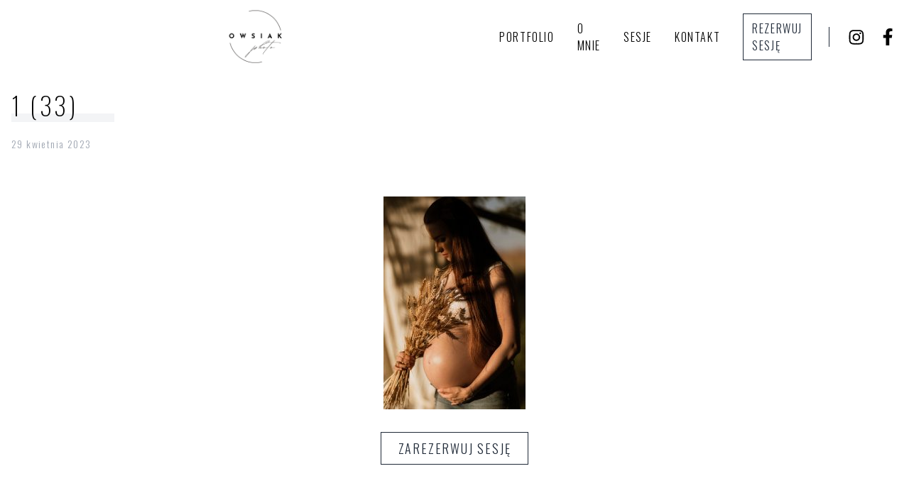

--- FILE ---
content_type: text/html; charset=UTF-8
request_url: https://owsiakphoto.pl/sesja-ciazowa-karoli/1-33/
body_size: 12499
content:
<!DOCTYPE html>
<html lang="pl-PL">

<head>
  <meta charset="UTF-8">
  <meta http-equiv="X-UA-Compatible" content="IE=edge">
  <meta name="viewport" content="width=device-width, initial-scale=1">
  <link rel="profile" href="http://gmpg.org/xfn/11">
  <title>1 (33) - Owsiak Photo</title>

  <link rel="preconnect" href="https://fonts.googleapis.com">
  <link rel="preconnect" href="https://fonts.gstatic.com" crossorigin>
  <link href="https://fonts.googleapis.com/css2?family=Raleway:wght@300&display=swap" rel="stylesheet">
  <link href="https://fonts.googleapis.com/css2?family=Oswald:wght@200;300;400;500&display=swap" rel="stylesheet">

  <meta name='robots' content='index, follow, max-image-preview:large, max-snippet:-1, max-video-preview:-1' />
	<style>img:is([sizes="auto" i], [sizes^="auto," i]) { contain-intrinsic-size: 3000px 1500px }</style>
	
	<!-- This site is optimized with the Yoast SEO plugin v24.9 - https://yoast.com/wordpress/plugins/seo/ -->
	<title>1 (33) - Owsiak Photo</title>
	<link rel="canonical" href="https://owsiakphoto.pl/sesja-ciazowa-karoli/1-33/" />
	<meta property="og:locale" content="pl_PL" />
	<meta property="og:type" content="article" />
	<meta property="og:title" content="1 (33) - Owsiak Photo" />
	<meta property="og:url" content="https://owsiakphoto.pl/sesja-ciazowa-karoli/1-33/" />
	<meta property="og:site_name" content="Owsiak Photo" />
	<meta property="og:image" content="https://owsiakphoto.pl/sesja-ciazowa-karoli/1-33" />
	<meta property="og:image:width" content="1707" />
	<meta property="og:image:height" content="2560" />
	<meta property="og:image:type" content="image/jpeg" />
	<meta name="twitter:card" content="summary_large_image" />
	<script type="application/ld+json" class="yoast-schema-graph">{"@context":"https://schema.org","@graph":[{"@type":"WebPage","@id":"https://owsiakphoto.pl/sesja-ciazowa-karoli/1-33/","url":"https://owsiakphoto.pl/sesja-ciazowa-karoli/1-33/","name":"1 (33) - Owsiak Photo","isPartOf":{"@id":"/#website"},"primaryImageOfPage":{"@id":"https://owsiakphoto.pl/sesja-ciazowa-karoli/1-33/#primaryimage"},"image":{"@id":"https://owsiakphoto.pl/sesja-ciazowa-karoli/1-33/#primaryimage"},"thumbnailUrl":"https://owsiakphoto.pl/wp-content/uploads/2023/04/1-33-scaled.jpg","datePublished":"2023-04-29T13:01:09+00:00","breadcrumb":{"@id":"https://owsiakphoto.pl/sesja-ciazowa-karoli/1-33/#breadcrumb"},"inLanguage":"pl-PL","potentialAction":[{"@type":"ReadAction","target":["https://owsiakphoto.pl/sesja-ciazowa-karoli/1-33/"]}]},{"@type":"ImageObject","inLanguage":"pl-PL","@id":"https://owsiakphoto.pl/sesja-ciazowa-karoli/1-33/#primaryimage","url":"https://owsiakphoto.pl/wp-content/uploads/2023/04/1-33-scaled.jpg","contentUrl":"https://owsiakphoto.pl/wp-content/uploads/2023/04/1-33-scaled.jpg","width":1707,"height":2560},{"@type":"BreadcrumbList","@id":"https://owsiakphoto.pl/sesja-ciazowa-karoli/1-33/#breadcrumb","itemListElement":[{"@type":"ListItem","position":1,"name":"Strona główna","item":"https://owsiakphoto.pl/"},{"@type":"ListItem","position":2,"name":"Sesja ciążowa Karoliny","item":"https://owsiakphoto.pl/sesja-ciazowa-karoli/"},{"@type":"ListItem","position":3,"name":"1 (33)"}]},{"@type":"WebSite","@id":"/#website","url":"/","name":"Owsiak Photo","description":"Fotografia artystyczna","publisher":{"@id":"/#organization"},"potentialAction":[{"@type":"SearchAction","target":{"@type":"EntryPoint","urlTemplate":"/?s={search_term_string}"},"query-input":{"@type":"PropertyValueSpecification","valueRequired":true,"valueName":"search_term_string"}}],"inLanguage":"pl-PL"},{"@type":"Organization","@id":"/#organization","name":"Owsiak Photo","url":"/","logo":{"@type":"ImageObject","inLanguage":"pl-PL","@id":"/#/schema/logo/image/","url":"https://owsiakphoto.pl/wp-content/uploads/2023/10/cropped-owsiak_photo-1.png","contentUrl":"https://owsiakphoto.pl/wp-content/uploads/2023/10/cropped-owsiak_photo-1.png","width":2356,"height":2357,"caption":"Owsiak Photo"},"image":{"@id":"/#/schema/logo/image/"}}]}</script>
	<!-- / Yoast SEO plugin. -->


<link rel="alternate" type="application/rss+xml" title="Owsiak Photo &raquo; 1 (33) Kanał z komentarzami" href="https://owsiakphoto.pl/sesja-ciazowa-karoli/1-33/feed/" />
<script type="text/javascript">
/* <![CDATA[ */
window._wpemojiSettings = {"baseUrl":"https:\/\/s.w.org\/images\/core\/emoji\/16.0.1\/72x72\/","ext":".png","svgUrl":"https:\/\/s.w.org\/images\/core\/emoji\/16.0.1\/svg\/","svgExt":".svg","source":{"concatemoji":"https:\/\/owsiakphoto.pl\/wp-includes\/js\/wp-emoji-release.min.js?ver=6.8.3"}};
/*! This file is auto-generated */
!function(s,n){var o,i,e;function c(e){try{var t={supportTests:e,timestamp:(new Date).valueOf()};sessionStorage.setItem(o,JSON.stringify(t))}catch(e){}}function p(e,t,n){e.clearRect(0,0,e.canvas.width,e.canvas.height),e.fillText(t,0,0);var t=new Uint32Array(e.getImageData(0,0,e.canvas.width,e.canvas.height).data),a=(e.clearRect(0,0,e.canvas.width,e.canvas.height),e.fillText(n,0,0),new Uint32Array(e.getImageData(0,0,e.canvas.width,e.canvas.height).data));return t.every(function(e,t){return e===a[t]})}function u(e,t){e.clearRect(0,0,e.canvas.width,e.canvas.height),e.fillText(t,0,0);for(var n=e.getImageData(16,16,1,1),a=0;a<n.data.length;a++)if(0!==n.data[a])return!1;return!0}function f(e,t,n,a){switch(t){case"flag":return n(e,"\ud83c\udff3\ufe0f\u200d\u26a7\ufe0f","\ud83c\udff3\ufe0f\u200b\u26a7\ufe0f")?!1:!n(e,"\ud83c\udde8\ud83c\uddf6","\ud83c\udde8\u200b\ud83c\uddf6")&&!n(e,"\ud83c\udff4\udb40\udc67\udb40\udc62\udb40\udc65\udb40\udc6e\udb40\udc67\udb40\udc7f","\ud83c\udff4\u200b\udb40\udc67\u200b\udb40\udc62\u200b\udb40\udc65\u200b\udb40\udc6e\u200b\udb40\udc67\u200b\udb40\udc7f");case"emoji":return!a(e,"\ud83e\udedf")}return!1}function g(e,t,n,a){var r="undefined"!=typeof WorkerGlobalScope&&self instanceof WorkerGlobalScope?new OffscreenCanvas(300,150):s.createElement("canvas"),o=r.getContext("2d",{willReadFrequently:!0}),i=(o.textBaseline="top",o.font="600 32px Arial",{});return e.forEach(function(e){i[e]=t(o,e,n,a)}),i}function t(e){var t=s.createElement("script");t.src=e,t.defer=!0,s.head.appendChild(t)}"undefined"!=typeof Promise&&(o="wpEmojiSettingsSupports",i=["flag","emoji"],n.supports={everything:!0,everythingExceptFlag:!0},e=new Promise(function(e){s.addEventListener("DOMContentLoaded",e,{once:!0})}),new Promise(function(t){var n=function(){try{var e=JSON.parse(sessionStorage.getItem(o));if("object"==typeof e&&"number"==typeof e.timestamp&&(new Date).valueOf()<e.timestamp+604800&&"object"==typeof e.supportTests)return e.supportTests}catch(e){}return null}();if(!n){if("undefined"!=typeof Worker&&"undefined"!=typeof OffscreenCanvas&&"undefined"!=typeof URL&&URL.createObjectURL&&"undefined"!=typeof Blob)try{var e="postMessage("+g.toString()+"("+[JSON.stringify(i),f.toString(),p.toString(),u.toString()].join(",")+"));",a=new Blob([e],{type:"text/javascript"}),r=new Worker(URL.createObjectURL(a),{name:"wpTestEmojiSupports"});return void(r.onmessage=function(e){c(n=e.data),r.terminate(),t(n)})}catch(e){}c(n=g(i,f,p,u))}t(n)}).then(function(e){for(var t in e)n.supports[t]=e[t],n.supports.everything=n.supports.everything&&n.supports[t],"flag"!==t&&(n.supports.everythingExceptFlag=n.supports.everythingExceptFlag&&n.supports[t]);n.supports.everythingExceptFlag=n.supports.everythingExceptFlag&&!n.supports.flag,n.DOMReady=!1,n.readyCallback=function(){n.DOMReady=!0}}).then(function(){return e}).then(function(){var e;n.supports.everything||(n.readyCallback(),(e=n.source||{}).concatemoji?t(e.concatemoji):e.wpemoji&&e.twemoji&&(t(e.twemoji),t(e.wpemoji)))}))}((window,document),window._wpemojiSettings);
/* ]]> */
</script>

<link rel='stylesheet' id='sbi_styles-css' href='https://owsiakphoto.pl/wp-content/plugins/instagram-feed/css/sbi-styles.min.css?ver=6.1.5' type='text/css' media='all' />
<style id='wp-emoji-styles-inline-css' type='text/css'>

	img.wp-smiley, img.emoji {
		display: inline !important;
		border: none !important;
		box-shadow: none !important;
		height: 1em !important;
		width: 1em !important;
		margin: 0 0.07em !important;
		vertical-align: -0.1em !important;
		background: none !important;
		padding: 0 !important;
	}
</style>
<link rel='stylesheet' id='wp-block-library-css' href='https://owsiakphoto.pl/wp-includes/css/dist/block-library/style.min.css?ver=6.8.3' type='text/css' media='all' />
<style id='wp-block-library-theme-inline-css' type='text/css'>
.wp-block-audio :where(figcaption){color:#555;font-size:13px;text-align:center}.is-dark-theme .wp-block-audio :where(figcaption){color:#ffffffa6}.wp-block-audio{margin:0 0 1em}.wp-block-code{border:1px solid #ccc;border-radius:4px;font-family:Menlo,Consolas,monaco,monospace;padding:.8em 1em}.wp-block-embed :where(figcaption){color:#555;font-size:13px;text-align:center}.is-dark-theme .wp-block-embed :where(figcaption){color:#ffffffa6}.wp-block-embed{margin:0 0 1em}.blocks-gallery-caption{color:#555;font-size:13px;text-align:center}.is-dark-theme .blocks-gallery-caption{color:#ffffffa6}:root :where(.wp-block-image figcaption){color:#555;font-size:13px;text-align:center}.is-dark-theme :root :where(.wp-block-image figcaption){color:#ffffffa6}.wp-block-image{margin:0 0 1em}.wp-block-pullquote{border-bottom:4px solid;border-top:4px solid;color:currentColor;margin-bottom:1.75em}.wp-block-pullquote cite,.wp-block-pullquote footer,.wp-block-pullquote__citation{color:currentColor;font-size:.8125em;font-style:normal;text-transform:uppercase}.wp-block-quote{border-left:.25em solid;margin:0 0 1.75em;padding-left:1em}.wp-block-quote cite,.wp-block-quote footer{color:currentColor;font-size:.8125em;font-style:normal;position:relative}.wp-block-quote:where(.has-text-align-right){border-left:none;border-right:.25em solid;padding-left:0;padding-right:1em}.wp-block-quote:where(.has-text-align-center){border:none;padding-left:0}.wp-block-quote.is-large,.wp-block-quote.is-style-large,.wp-block-quote:where(.is-style-plain){border:none}.wp-block-search .wp-block-search__label{font-weight:700}.wp-block-search__button{border:1px solid #ccc;padding:.375em .625em}:where(.wp-block-group.has-background){padding:1.25em 2.375em}.wp-block-separator.has-css-opacity{opacity:.4}.wp-block-separator{border:none;border-bottom:2px solid;margin-left:auto;margin-right:auto}.wp-block-separator.has-alpha-channel-opacity{opacity:1}.wp-block-separator:not(.is-style-wide):not(.is-style-dots){width:100px}.wp-block-separator.has-background:not(.is-style-dots){border-bottom:none;height:1px}.wp-block-separator.has-background:not(.is-style-wide):not(.is-style-dots){height:2px}.wp-block-table{margin:0 0 1em}.wp-block-table td,.wp-block-table th{word-break:normal}.wp-block-table :where(figcaption){color:#555;font-size:13px;text-align:center}.is-dark-theme .wp-block-table :where(figcaption){color:#ffffffa6}.wp-block-video :where(figcaption){color:#555;font-size:13px;text-align:center}.is-dark-theme .wp-block-video :where(figcaption){color:#ffffffa6}.wp-block-video{margin:0 0 1em}:root :where(.wp-block-template-part.has-background){margin-bottom:0;margin-top:0;padding:1.25em 2.375em}
</style>
<style id='global-styles-inline-css' type='text/css'>
:root{--wp--preset--aspect-ratio--square: 1;--wp--preset--aspect-ratio--4-3: 4/3;--wp--preset--aspect-ratio--3-4: 3/4;--wp--preset--aspect-ratio--3-2: 3/2;--wp--preset--aspect-ratio--2-3: 2/3;--wp--preset--aspect-ratio--16-9: 16/9;--wp--preset--aspect-ratio--9-16: 9/16;--wp--preset--color--black: #000000;--wp--preset--color--cyan-bluish-gray: #abb8c3;--wp--preset--color--white: #ffffff;--wp--preset--color--pale-pink: #f78da7;--wp--preset--color--vivid-red: #cf2e2e;--wp--preset--color--luminous-vivid-orange: #ff6900;--wp--preset--color--luminous-vivid-amber: #fcb900;--wp--preset--color--light-green-cyan: #7bdcb5;--wp--preset--color--vivid-green-cyan: #00d084;--wp--preset--color--pale-cyan-blue: #8ed1fc;--wp--preset--color--vivid-cyan-blue: #0693e3;--wp--preset--color--vivid-purple: #9b51e0;--wp--preset--color--primary: #0EA5E9;--wp--preset--color--secondary: #14B8A6;--wp--preset--color--dark: #1F2937;--wp--preset--color--light: #F9FAFB;--wp--preset--gradient--vivid-cyan-blue-to-vivid-purple: linear-gradient(135deg,rgba(6,147,227,1) 0%,rgb(155,81,224) 100%);--wp--preset--gradient--light-green-cyan-to-vivid-green-cyan: linear-gradient(135deg,rgb(122,220,180) 0%,rgb(0,208,130) 100%);--wp--preset--gradient--luminous-vivid-amber-to-luminous-vivid-orange: linear-gradient(135deg,rgba(252,185,0,1) 0%,rgba(255,105,0,1) 100%);--wp--preset--gradient--luminous-vivid-orange-to-vivid-red: linear-gradient(135deg,rgba(255,105,0,1) 0%,rgb(207,46,46) 100%);--wp--preset--gradient--very-light-gray-to-cyan-bluish-gray: linear-gradient(135deg,rgb(238,238,238) 0%,rgb(169,184,195) 100%);--wp--preset--gradient--cool-to-warm-spectrum: linear-gradient(135deg,rgb(74,234,220) 0%,rgb(151,120,209) 20%,rgb(207,42,186) 40%,rgb(238,44,130) 60%,rgb(251,105,98) 80%,rgb(254,248,76) 100%);--wp--preset--gradient--blush-light-purple: linear-gradient(135deg,rgb(255,206,236) 0%,rgb(152,150,240) 100%);--wp--preset--gradient--blush-bordeaux: linear-gradient(135deg,rgb(254,205,165) 0%,rgb(254,45,45) 50%,rgb(107,0,62) 100%);--wp--preset--gradient--luminous-dusk: linear-gradient(135deg,rgb(255,203,112) 0%,rgb(199,81,192) 50%,rgb(65,88,208) 100%);--wp--preset--gradient--pale-ocean: linear-gradient(135deg,rgb(255,245,203) 0%,rgb(182,227,212) 50%,rgb(51,167,181) 100%);--wp--preset--gradient--electric-grass: linear-gradient(135deg,rgb(202,248,128) 0%,rgb(113,206,126) 100%);--wp--preset--gradient--midnight: linear-gradient(135deg,rgb(2,3,129) 0%,rgb(40,116,252) 100%);--wp--preset--font-size--small: 0.875rem;--wp--preset--font-size--medium: 20px;--wp--preset--font-size--large: 1.125rem;--wp--preset--font-size--x-large: 42px;--wp--preset--font-size--regular: 1.5rem;--wp--preset--font-size--xl: 1.25rem;--wp--preset--font-size--xxl: 1.5rem;--wp--preset--font-size--xxxl: 1.875rem;--wp--preset--spacing--20: 0.44rem;--wp--preset--spacing--30: 0.67rem;--wp--preset--spacing--40: 1rem;--wp--preset--spacing--50: 1.5rem;--wp--preset--spacing--60: 2.25rem;--wp--preset--spacing--70: 3.38rem;--wp--preset--spacing--80: 5.06rem;--wp--preset--shadow--natural: 6px 6px 9px rgba(0, 0, 0, 0.2);--wp--preset--shadow--deep: 12px 12px 50px rgba(0, 0, 0, 0.4);--wp--preset--shadow--sharp: 6px 6px 0px rgba(0, 0, 0, 0.2);--wp--preset--shadow--outlined: 6px 6px 0px -3px rgba(255, 255, 255, 1), 6px 6px rgba(0, 0, 0, 1);--wp--preset--shadow--crisp: 6px 6px 0px rgba(0, 0, 0, 1);}:root { --wp--style--global--content-size: 1280px;--wp--style--global--wide-size: 1280px; }:where(body) { margin: 0; }.wp-site-blocks > .alignleft { float: left; margin-right: 2em; }.wp-site-blocks > .alignright { float: right; margin-left: 2em; }.wp-site-blocks > .aligncenter { justify-content: center; margin-left: auto; margin-right: auto; }:where(.is-layout-flex){gap: 0.5em;}:where(.is-layout-grid){gap: 0.5em;}.is-layout-flow > .alignleft{float: left;margin-inline-start: 0;margin-inline-end: 2em;}.is-layout-flow > .alignright{float: right;margin-inline-start: 2em;margin-inline-end: 0;}.is-layout-flow > .aligncenter{margin-left: auto !important;margin-right: auto !important;}.is-layout-constrained > .alignleft{float: left;margin-inline-start: 0;margin-inline-end: 2em;}.is-layout-constrained > .alignright{float: right;margin-inline-start: 2em;margin-inline-end: 0;}.is-layout-constrained > .aligncenter{margin-left: auto !important;margin-right: auto !important;}.is-layout-constrained > :where(:not(.alignleft):not(.alignright):not(.alignfull)){max-width: var(--wp--style--global--content-size);margin-left: auto !important;margin-right: auto !important;}.is-layout-constrained > .alignwide{max-width: var(--wp--style--global--wide-size);}body .is-layout-flex{display: flex;}.is-layout-flex{flex-wrap: wrap;align-items: center;}.is-layout-flex > :is(*, div){margin: 0;}body .is-layout-grid{display: grid;}.is-layout-grid > :is(*, div){margin: 0;}body{padding-top: 0px;padding-right: 0px;padding-bottom: 0px;padding-left: 0px;}a:where(:not(.wp-element-button)){text-decoration: underline;}:root :where(.wp-element-button, .wp-block-button__link){background-color: #32373c;border-width: 0;color: #fff;font-family: inherit;font-size: inherit;line-height: inherit;padding: calc(0.667em + 2px) calc(1.333em + 2px);text-decoration: none;}.has-black-color{color: var(--wp--preset--color--black) !important;}.has-cyan-bluish-gray-color{color: var(--wp--preset--color--cyan-bluish-gray) !important;}.has-white-color{color: var(--wp--preset--color--white) !important;}.has-pale-pink-color{color: var(--wp--preset--color--pale-pink) !important;}.has-vivid-red-color{color: var(--wp--preset--color--vivid-red) !important;}.has-luminous-vivid-orange-color{color: var(--wp--preset--color--luminous-vivid-orange) !important;}.has-luminous-vivid-amber-color{color: var(--wp--preset--color--luminous-vivid-amber) !important;}.has-light-green-cyan-color{color: var(--wp--preset--color--light-green-cyan) !important;}.has-vivid-green-cyan-color{color: var(--wp--preset--color--vivid-green-cyan) !important;}.has-pale-cyan-blue-color{color: var(--wp--preset--color--pale-cyan-blue) !important;}.has-vivid-cyan-blue-color{color: var(--wp--preset--color--vivid-cyan-blue) !important;}.has-vivid-purple-color{color: var(--wp--preset--color--vivid-purple) !important;}.has-primary-color{color: var(--wp--preset--color--primary) !important;}.has-secondary-color{color: var(--wp--preset--color--secondary) !important;}.has-dark-color{color: var(--wp--preset--color--dark) !important;}.has-light-color{color: var(--wp--preset--color--light) !important;}.has-black-background-color{background-color: var(--wp--preset--color--black) !important;}.has-cyan-bluish-gray-background-color{background-color: var(--wp--preset--color--cyan-bluish-gray) !important;}.has-white-background-color{background-color: var(--wp--preset--color--white) !important;}.has-pale-pink-background-color{background-color: var(--wp--preset--color--pale-pink) !important;}.has-vivid-red-background-color{background-color: var(--wp--preset--color--vivid-red) !important;}.has-luminous-vivid-orange-background-color{background-color: var(--wp--preset--color--luminous-vivid-orange) !important;}.has-luminous-vivid-amber-background-color{background-color: var(--wp--preset--color--luminous-vivid-amber) !important;}.has-light-green-cyan-background-color{background-color: var(--wp--preset--color--light-green-cyan) !important;}.has-vivid-green-cyan-background-color{background-color: var(--wp--preset--color--vivid-green-cyan) !important;}.has-pale-cyan-blue-background-color{background-color: var(--wp--preset--color--pale-cyan-blue) !important;}.has-vivid-cyan-blue-background-color{background-color: var(--wp--preset--color--vivid-cyan-blue) !important;}.has-vivid-purple-background-color{background-color: var(--wp--preset--color--vivid-purple) !important;}.has-primary-background-color{background-color: var(--wp--preset--color--primary) !important;}.has-secondary-background-color{background-color: var(--wp--preset--color--secondary) !important;}.has-dark-background-color{background-color: var(--wp--preset--color--dark) !important;}.has-light-background-color{background-color: var(--wp--preset--color--light) !important;}.has-black-border-color{border-color: var(--wp--preset--color--black) !important;}.has-cyan-bluish-gray-border-color{border-color: var(--wp--preset--color--cyan-bluish-gray) !important;}.has-white-border-color{border-color: var(--wp--preset--color--white) !important;}.has-pale-pink-border-color{border-color: var(--wp--preset--color--pale-pink) !important;}.has-vivid-red-border-color{border-color: var(--wp--preset--color--vivid-red) !important;}.has-luminous-vivid-orange-border-color{border-color: var(--wp--preset--color--luminous-vivid-orange) !important;}.has-luminous-vivid-amber-border-color{border-color: var(--wp--preset--color--luminous-vivid-amber) !important;}.has-light-green-cyan-border-color{border-color: var(--wp--preset--color--light-green-cyan) !important;}.has-vivid-green-cyan-border-color{border-color: var(--wp--preset--color--vivid-green-cyan) !important;}.has-pale-cyan-blue-border-color{border-color: var(--wp--preset--color--pale-cyan-blue) !important;}.has-vivid-cyan-blue-border-color{border-color: var(--wp--preset--color--vivid-cyan-blue) !important;}.has-vivid-purple-border-color{border-color: var(--wp--preset--color--vivid-purple) !important;}.has-primary-border-color{border-color: var(--wp--preset--color--primary) !important;}.has-secondary-border-color{border-color: var(--wp--preset--color--secondary) !important;}.has-dark-border-color{border-color: var(--wp--preset--color--dark) !important;}.has-light-border-color{border-color: var(--wp--preset--color--light) !important;}.has-vivid-cyan-blue-to-vivid-purple-gradient-background{background: var(--wp--preset--gradient--vivid-cyan-blue-to-vivid-purple) !important;}.has-light-green-cyan-to-vivid-green-cyan-gradient-background{background: var(--wp--preset--gradient--light-green-cyan-to-vivid-green-cyan) !important;}.has-luminous-vivid-amber-to-luminous-vivid-orange-gradient-background{background: var(--wp--preset--gradient--luminous-vivid-amber-to-luminous-vivid-orange) !important;}.has-luminous-vivid-orange-to-vivid-red-gradient-background{background: var(--wp--preset--gradient--luminous-vivid-orange-to-vivid-red) !important;}.has-very-light-gray-to-cyan-bluish-gray-gradient-background{background: var(--wp--preset--gradient--very-light-gray-to-cyan-bluish-gray) !important;}.has-cool-to-warm-spectrum-gradient-background{background: var(--wp--preset--gradient--cool-to-warm-spectrum) !important;}.has-blush-light-purple-gradient-background{background: var(--wp--preset--gradient--blush-light-purple) !important;}.has-blush-bordeaux-gradient-background{background: var(--wp--preset--gradient--blush-bordeaux) !important;}.has-luminous-dusk-gradient-background{background: var(--wp--preset--gradient--luminous-dusk) !important;}.has-pale-ocean-gradient-background{background: var(--wp--preset--gradient--pale-ocean) !important;}.has-electric-grass-gradient-background{background: var(--wp--preset--gradient--electric-grass) !important;}.has-midnight-gradient-background{background: var(--wp--preset--gradient--midnight) !important;}.has-small-font-size{font-size: var(--wp--preset--font-size--small) !important;}.has-medium-font-size{font-size: var(--wp--preset--font-size--medium) !important;}.has-large-font-size{font-size: var(--wp--preset--font-size--large) !important;}.has-x-large-font-size{font-size: var(--wp--preset--font-size--x-large) !important;}.has-regular-font-size{font-size: var(--wp--preset--font-size--regular) !important;}.has-xl-font-size{font-size: var(--wp--preset--font-size--xl) !important;}.has-xxl-font-size{font-size: var(--wp--preset--font-size--xxl) !important;}.has-xxxl-font-size{font-size: var(--wp--preset--font-size--xxxl) !important;}
:where(.wp-block-post-template.is-layout-flex){gap: 1.25em;}:where(.wp-block-post-template.is-layout-grid){gap: 1.25em;}
:where(.wp-block-columns.is-layout-flex){gap: 2em;}:where(.wp-block-columns.is-layout-grid){gap: 2em;}
:root :where(.wp-block-pullquote){font-size: 1.5em;line-height: 1.6;}
</style>
<link rel='stylesheet' id='tailpress-css' href='https://owsiakphoto.pl/wp-content/themes/tailpress/css/app.css?ver=1.0.0' type='text/css' media='all' />
<script type="text/javascript" src="https://owsiakphoto.pl/wp-content/themes/tailpress/js/app.js?ver=1.0.0" id="tailpress-js"></script>
<link rel="https://api.w.org/" href="https://owsiakphoto.pl/wp-json/" /><link rel="alternate" title="JSON" type="application/json" href="https://owsiakphoto.pl/wp-json/wp/v2/media/7298" /><link rel="EditURI" type="application/rsd+xml" title="RSD" href="https://owsiakphoto.pl/xmlrpc.php?rsd" />
<meta name="generator" content="WordPress 6.8.3" />
<link rel='shortlink' href='https://owsiakphoto.pl/?p=7298' />
<link rel="alternate" title="oEmbed (JSON)" type="application/json+oembed" href="https://owsiakphoto.pl/wp-json/oembed/1.0/embed?url=https%3A%2F%2Fowsiakphoto.pl%2Fsesja-ciazowa-karoli%2F1-33%2F" />
<link rel="alternate" title="oEmbed (XML)" type="text/xml+oembed" href="https://owsiakphoto.pl/wp-json/oembed/1.0/embed?url=https%3A%2F%2Fowsiakphoto.pl%2Fsesja-ciazowa-karoli%2F1-33%2F&#038;format=xml" />
</head>

<body class="font-sans font-light flex flex-col justify-between min-h-screen">
  <header class="w-full max-w-screen-xl mx-auto px-4 py-2" id="primary-menu">
    <div class=" w-full flex justify-between items-center">
              <div class="h-[88px] block logo">
          <a href="https://owsiakphoto.pl/" class="custom-logo-link" rel="home"><img data-lazyloaded="1" src="[data-uri]" width="2356" height="2357" data-src="https://owsiakphoto.pl/wp-content/uploads/2023/10/cropped-owsiak_photo-1.png" class="custom-logo" alt="Owsiak Photo" decoding="async" fetchpriority="high" data-srcset="https://owsiakphoto.pl/wp-content/uploads/2023/10/cropped-owsiak_photo-1.png 2356w, https://owsiakphoto.pl/wp-content/uploads/2023/10/cropped-owsiak_photo-1-300x300.png 300w, https://owsiakphoto.pl/wp-content/uploads/2023/10/cropped-owsiak_photo-1-1024x1024.png 1024w, https://owsiakphoto.pl/wp-content/uploads/2023/10/cropped-owsiak_photo-1-150x150.png 150w, https://owsiakphoto.pl/wp-content/uploads/2023/10/cropped-owsiak_photo-1-768x768.png 768w, https://owsiakphoto.pl/wp-content/uploads/2023/10/cropped-owsiak_photo-1-1536x1536.png 1536w, https://owsiakphoto.pl/wp-content/uploads/2023/10/cropped-owsiak_photo-1-2048x2048.png 2048w, https://owsiakphoto.pl/wp-content/uploads/2023/10/cropped-owsiak_photo-1-500x500.png 500w, https://owsiakphoto.pl/wp-content/uploads/2023/10/cropped-owsiak_photo-1-1000x1000.png 1000w, https://owsiakphoto.pl/wp-content/uploads/2023/10/cropped-owsiak_photo-1-880x880.png 880w" data-sizes="(max-width: 2356px) 100vw, 2356px" /><noscript><img width="2356" height="2357" src="https://owsiakphoto.pl/wp-content/uploads/2023/10/cropped-owsiak_photo-1.png" class="custom-logo" alt="Owsiak Photo" decoding="async" fetchpriority="high" srcset="https://owsiakphoto.pl/wp-content/uploads/2023/10/cropped-owsiak_photo-1.png 2356w, https://owsiakphoto.pl/wp-content/uploads/2023/10/cropped-owsiak_photo-1-300x300.png 300w, https://owsiakphoto.pl/wp-content/uploads/2023/10/cropped-owsiak_photo-1-1024x1024.png 1024w, https://owsiakphoto.pl/wp-content/uploads/2023/10/cropped-owsiak_photo-1-150x150.png 150w, https://owsiakphoto.pl/wp-content/uploads/2023/10/cropped-owsiak_photo-1-768x768.png 768w, https://owsiakphoto.pl/wp-content/uploads/2023/10/cropped-owsiak_photo-1-1536x1536.png 1536w, https://owsiakphoto.pl/wp-content/uploads/2023/10/cropped-owsiak_photo-1-2048x2048.png 2048w, https://owsiakphoto.pl/wp-content/uploads/2023/10/cropped-owsiak_photo-1-500x500.png 500w, https://owsiakphoto.pl/wp-content/uploads/2023/10/cropped-owsiak_photo-1-1000x1000.png 1000w, https://owsiakphoto.pl/wp-content/uploads/2023/10/cropped-owsiak_photo-1-880x880.png 880w" sizes="(max-width: 2356px) 100vw, 2356px" /></noscript></a>        </div>
      
      <div class="flex items-center relative">
        <nav class="flex p-4 lg:p-0 justify-end lg:justify-center items-center fixed top-0 left-0 z-[100] lg:static w-64 lg:w-auto h-screen lg:h-auto bg-gray-100 lg:bg-transparent lg:block flex-column flex-1 transition-transform durayion-500 transform -translate-x-full lg:-translate-x-0 navigation">
          <ul class="w-full lg:w-auto flex flex-col lg:flex-row lg:justify-center lg:items-center lg:space-x-8">
	<li><a class=" block lg:inline-block relative py-2 lg:py-0 my-2 lg:my-0 font-sans font-light uppercase tracking-widest transition-opacity duration-300 ease-in-out hover:opacity-75"href="https://owsiakphoto.pl/portfolio/">Portfolio</a></li>
	<li><a class=" block lg:inline-block relative py-2 lg:py-0 my-2 lg:my-0 font-sans font-light uppercase tracking-widest transition-opacity duration-300 ease-in-out hover:opacity-75"href="https://owsiakphoto.pl/o-mnie/">O mnie</a></li>
	<li><a class=" block lg:inline-block relative py-2 lg:py-0 my-2 lg:my-0 font-sans font-light uppercase tracking-widest transition-opacity duration-300 ease-in-out hover:opacity-75"href="https://owsiakphoto.pl/blog/">Sesje</a></li>
	<li><a class=" block lg:inline-block relative py-2 lg:py-0 my-2 lg:my-0 font-sans font-light uppercase tracking-widest transition-opacity duration-300 ease-in-out hover:opacity-75"href="https://owsiakphoto.pl/kontakt/">Kontakt</a></li>
	<li><a class="menu-button block lg:inline-block relative py-2 lg:py-0 my-2 lg:my-0 font-sans font-light uppercase tracking-widest transition-opacity duration-300 ease-in-out hover:opacity-75"target='_blank' rel='noopener noreferrer'href="https://owsiakphoto.zalamo.com/book">Rezerwuj sesję</a></li>
	</ul>
        </nav>
        <ul class="flex items-center space-x-4 ml-6 pl-6 lg:border-l border-dark">
          <li>
            <a href='https://www.instagram.com/owsiakphoto/' class='text-black transition-colors duration-500 ease-in-out opacity-100 hover:text-gray-500' target='_blank' rel='noreferrer'>
              <svg class="w-7 h-7 fill-current" fill="none" xmlns="http://www.w3.org/2000/svg" viewBox="0 0 28 28">
                <path d="M16.321 16.853a3.304 3.304 0 0 0 1.005-2.424c0-.947-.335-1.755-1.005-2.425A3.303 3.303 0 0 0 13.897 11c-.946 0-1.754.335-2.424 1.005a3.303 3.303 0 0 0-1.005 2.424c0 .946.335 1.754 1.005 2.424a3.304 3.304 0 0 0 2.424 1.004c.947 0 1.755-.335 2.424-1.004Zm1.313-6.161c1.026 1.027 1.54 2.272 1.54 3.737 0 1.464-.514 2.71-1.54 3.736-1.027 1.027-2.273 1.54-3.737 1.54s-2.71-.513-3.737-1.54c-1.026-1.027-1.54-2.272-1.54-3.736 0-1.465.514-2.71 1.54-3.737 1.027-1.027 2.273-1.54 3.737-1.54s2.71.513 3.737 1.54Zm2.625-2.625c.24.241.361.531.361.87 0 .34-.12.63-.361.871a1.187 1.187 0 0 1-.87.362c-.34 0-.63-.12-.871-.362a1.187 1.187 0 0 1-.362-.87c0-.34.12-.63.362-.871.24-.241.53-.362.87-.362.34 0 .63.12.87.362Zm-5.344-2.076h-2.049a36.003 36.003 0 0 0-1.406 0c-.322 0-.755.013-1.3.04a9.372 9.372 0 0 0-1.379.134 5.06 5.06 0 0 0-.95.241c-.447.179-.84.438-1.18.777-.339.34-.598.732-.776 1.179-.098.259-.183.58-.255.964-.062.375-.107.835-.134 1.38-.018.535-.03.964-.04 1.285v1.42c.01.616.014.955.014 1.018l-.014 1.03v1.407c.01.322.022.755.04 1.3.027.535.072.995.134 1.379.072.375.157.692.255.95.178.447.437.84.777 1.18.339.338.732.597 1.178.776.259.098.576.183.951.254.384.063.844.108 1.38.134.544.018.977.032 1.299.04h1.406c.625-.009.969-.013 1.031-.013l1.018.014h1.42l1.285-.04a12.242 12.242 0 0 0 1.38-.135 5.71 5.71 0 0 0 .964-.254c.446-.179.84-.438 1.179-.777.339-.34.598-.732.776-1.178.099-.26.179-.576.241-.951.072-.384.116-.844.134-1.38.027-.544.04-.977.04-1.299.01-.321.01-.79 0-1.406V13.41c.01-.625.01-1.098 0-1.42a27 27 0 0 0-.04-1.286 9.12 9.12 0 0 0-.134-1.38 5.046 5.046 0 0 0-.24-.963 3.475 3.475 0 0 0-.777-1.179 3.475 3.475 0 0 0-1.179-.777 5.043 5.043 0 0 0-.964-.24 9.126 9.126 0 0 0-1.38-.135 27.04 27.04 0 0 0-1.286-.04 36.648 36.648 0 0 0-1.42 0Zm9.2 4.192c.045.786.068 2.2.068 4.246 0 2.044-.023 3.46-.067 4.245-.09 1.857-.643 3.295-1.66 4.313-1.019 1.018-2.456 1.571-4.313 1.66-.786.045-2.201.067-4.246.067-2.045 0-3.46-.022-4.245-.067-1.858-.089-3.295-.642-4.313-1.66-1.018-1.018-1.571-2.456-1.66-4.313-.045-.786-.068-2.2-.068-4.245s.023-3.46.067-4.246c.09-1.857.643-3.295 1.661-4.312C6.357 4.853 7.794 4.299 9.652 4.21c.785-.045 2.2-.067 4.245-.067s3.46.022 4.246.067c1.857.09 3.294.643 4.312 1.66 1.018 1.018 1.572 2.456 1.66 4.313Z" />
              </svg>
            </a>
          </li>
          <li>
            <a href='https://pl-pl.facebook.com/owsiakphotopl' class='text-black transition-colors duration-500 ease-in-out hover:text-gray-500' target='_blank' rel='noreferrer'>
              <svg class="w-7 h-7 fill-current" viewBox="0 0 28 28" fill="none" xmlns="http://www.w3.org/2000/svg">
                <path d="M19.6895 15.5L20.3457 11.1875H16.1738V8.375C16.1738 7.15625 16.7363 6.03125 18.6113 6.03125H20.5332V2.32812C20.5332 2.32812 18.7988 2 17.1582 2C13.7363 2 11.4863 4.10938 11.4863 7.85938V11.1875H7.64258V15.5H11.4863V26H16.1738V15.5H19.6895Z" />
              </svg>
            </a>
          </li>
        </ul>
        <button aria-label="Open Menu" class=" ml-4 mt-1 text-dark lg:hidden menuToggle">
          <svg width="36px" height="36px" class="fill-current" viewBox="0 0 24 24" fill="none">
            <path d="M2 5.36364V4H22V5.36364H2ZM22 10.8182V12.1818H2V10.8182H22ZM2 17.6364H22V19H2V17.6364Z"></path>
          </svg>

          <svg width="36px" height="36px" class="fill-current hidden" viewBox="0 0 24 24" fill="none">
            <path d="M19 6.41L17.59 5L12 10.59L6.41 5L5 6.41L10.59 12L5 17.59L6.41 19L12 13.41L17.59 19L19 17.59L13.41 12L19 6.41Z"></path>
          </svg>
        </button>
      </div>
    </div>
  </header>
  <main>
<section>
	<div class="max-w-screen-xl mx-auto px-4">
		<h1 class="tracking-widest font-extralight text-4xl uppercase mt-6 text-black relative inline-block z-10">
			1 (33)			<span class="absolute bottom-0 left-0 h-3 w-full md:w-[calc(100%+50px)] block bg-gray-100 transform translate-y-1 z-[-1]"></span>
		</h1>
		<div class="flex items-center mt-6 mb-16 space-x-4">
						<div class="tracking-widest text-sm text-gray-400">29 kwietnia 2023</div>
		</div>

		
			<div class="entry max-w-none prose">
				<p class="attachment"><a href='https://owsiakphoto.pl/wp-content/uploads/2023/04/1-33-scaled.jpg'><img data-lazyloaded="1" src="[data-uri]" decoding="async" width="200" height="300" data-src="https://owsiakphoto.pl/wp-content/uploads/2023/04/1-33-200x300.jpg" class="attachment-medium size-medium" alt="" data-srcset="https://owsiakphoto.pl/wp-content/uploads/2023/04/1-33-200x300.jpg 200w, https://owsiakphoto.pl/wp-content/uploads/2023/04/1-33-683x1024.jpg 683w, https://owsiakphoto.pl/wp-content/uploads/2023/04/1-33-768x1152.jpg 768w, https://owsiakphoto.pl/wp-content/uploads/2023/04/1-33-1024x1536.jpg 1024w, https://owsiakphoto.pl/wp-content/uploads/2023/04/1-33-1365x2048.jpg 1365w, https://owsiakphoto.pl/wp-content/uploads/2023/04/1-33-500x750.jpg 500w, https://owsiakphoto.pl/wp-content/uploads/2023/04/1-33-1000x1500.jpg 1000w, https://owsiakphoto.pl/wp-content/uploads/2023/04/1-33-880x1320.jpg 880w, https://owsiakphoto.pl/wp-content/uploads/2023/04/1-33-scaled.jpg 1707w" data-sizes="(max-width: 200px) 100vw, 200px" /><noscript><img decoding="async" width="200" height="300" src="https://owsiakphoto.pl/wp-content/uploads/2023/04/1-33-200x300.jpg" class="attachment-medium size-medium" alt="" srcset="https://owsiakphoto.pl/wp-content/uploads/2023/04/1-33-200x300.jpg 200w, https://owsiakphoto.pl/wp-content/uploads/2023/04/1-33-683x1024.jpg 683w, https://owsiakphoto.pl/wp-content/uploads/2023/04/1-33-768x1152.jpg 768w, https://owsiakphoto.pl/wp-content/uploads/2023/04/1-33-1024x1536.jpg 1024w, https://owsiakphoto.pl/wp-content/uploads/2023/04/1-33-1365x2048.jpg 1365w, https://owsiakphoto.pl/wp-content/uploads/2023/04/1-33-500x750.jpg 500w, https://owsiakphoto.pl/wp-content/uploads/2023/04/1-33-1000x1500.jpg 1000w, https://owsiakphoto.pl/wp-content/uploads/2023/04/1-33-880x1320.jpg 880w, https://owsiakphoto.pl/wp-content/uploads/2023/04/1-33-scaled.jpg 1707w" sizes="(max-width: 200px) 100vw, 200px" /></noscript></a></p>
							</div>

			</div>
</section>

<section class="my-8">
	<div class="max-w-screen-xl mx-auto px-4">
		<div class="flex justify-center">
			<a href="https://owsiakphoto.zalamo.com/book#/" target="_blank" rel="noopener noreferrer" class="inline-block border border-dark py-2 px-6 font-sans font-light uppercase tracking-widest transition-colors text-lg text-dark hover:text-white duration-300 ease-in-out hover:bg-dark">
				Zarezerwuj sesję
			</a>
		</div>
	</div>
</section>


</main>

<footer class="max-w-7xl mx-auto px-4 py-8">
  <ul class="flex items-center justify-center space-x-4">
    <li>
      <a href='https://www.instagram.com/owsiakphoto/' class='text-black transition-colors duration-500 ease-in-out opacity-100 hover:text-gray-500' target='_blank' rel='noreferrer'>
        <svg class="w-8 h-8 fill-current" fill="none" xmlns="http://www.w3.org/2000/svg" viewBox="0 0 28 28">
          <path d="M16.321 16.853a3.304 3.304 0 0 0 1.005-2.424c0-.947-.335-1.755-1.005-2.425A3.303 3.303 0 0 0 13.897 11c-.946 0-1.754.335-2.424 1.005a3.303 3.303 0 0 0-1.005 2.424c0 .946.335 1.754 1.005 2.424a3.304 3.304 0 0 0 2.424 1.004c.947 0 1.755-.335 2.424-1.004Zm1.313-6.161c1.026 1.027 1.54 2.272 1.54 3.737 0 1.464-.514 2.71-1.54 3.736-1.027 1.027-2.273 1.54-3.737 1.54s-2.71-.513-3.737-1.54c-1.026-1.027-1.54-2.272-1.54-3.736 0-1.465.514-2.71 1.54-3.737 1.027-1.027 2.273-1.54 3.737-1.54s2.71.513 3.737 1.54Zm2.625-2.625c.24.241.361.531.361.87 0 .34-.12.63-.361.871a1.187 1.187 0 0 1-.87.362c-.34 0-.63-.12-.871-.362a1.187 1.187 0 0 1-.362-.87c0-.34.12-.63.362-.871.24-.241.53-.362.87-.362.34 0 .63.12.87.362Zm-5.344-2.076h-2.049a36.003 36.003 0 0 0-1.406 0c-.322 0-.755.013-1.3.04a9.372 9.372 0 0 0-1.379.134 5.06 5.06 0 0 0-.95.241c-.447.179-.84.438-1.18.777-.339.34-.598.732-.776 1.179-.098.259-.183.58-.255.964-.062.375-.107.835-.134 1.38-.018.535-.03.964-.04 1.285v1.42c.01.616.014.955.014 1.018l-.014 1.03v1.407c.01.322.022.755.04 1.3.027.535.072.995.134 1.379.072.375.157.692.255.95.178.447.437.84.777 1.18.339.338.732.597 1.178.776.259.098.576.183.951.254.384.063.844.108 1.38.134.544.018.977.032 1.299.04h1.406c.625-.009.969-.013 1.031-.013l1.018.014h1.42l1.285-.04a12.242 12.242 0 0 0 1.38-.135 5.71 5.71 0 0 0 .964-.254c.446-.179.84-.438 1.179-.777.339-.34.598-.732.776-1.178.099-.26.179-.576.241-.951.072-.384.116-.844.134-1.38.027-.544.04-.977.04-1.299.01-.321.01-.79 0-1.406V13.41c.01-.625.01-1.098 0-1.42a27 27 0 0 0-.04-1.286 9.12 9.12 0 0 0-.134-1.38 5.046 5.046 0 0 0-.24-.963 3.475 3.475 0 0 0-.777-1.179 3.475 3.475 0 0 0-1.179-.777 5.043 5.043 0 0 0-.964-.24 9.126 9.126 0 0 0-1.38-.135 27.04 27.04 0 0 0-1.286-.04 36.648 36.648 0 0 0-1.42 0Zm9.2 4.192c.045.786.068 2.2.068 4.246 0 2.044-.023 3.46-.067 4.245-.09 1.857-.643 3.295-1.66 4.313-1.019 1.018-2.456 1.571-4.313 1.66-.786.045-2.201.067-4.246.067-2.045 0-3.46-.022-4.245-.067-1.858-.089-3.295-.642-4.313-1.66-1.018-1.018-1.571-2.456-1.66-4.313-.045-.786-.068-2.2-.068-4.245s.023-3.46.067-4.246c.09-1.857.643-3.295 1.661-4.312C6.357 4.853 7.794 4.299 9.652 4.21c.785-.045 2.2-.067 4.245-.067s3.46.022 4.246.067c1.857.09 3.294.643 4.312 1.66 1.018 1.018 1.572 2.456 1.66 4.313Z" />
        </svg>
      </a>
    </li>
    <li>
      <a href='https://pl-pl.facebook.com/owsiakphotopl' class='text-black transition-colors duration-500 ease-in-out hover:text-gray-500' target='_blank' rel='noreferrer'>
        <svg class="w-8 h-8 fill-current" viewBox="0 0 28 28" fill="none" xmlns="http://www.w3.org/2000/svg">
          <path d="M19.6895 15.5L20.3457 11.1875H16.1738V8.375C16.1738 7.15625 16.7363 6.03125 18.6113 6.03125H20.5332V2.32812C20.5332 2.32812 18.7988 2 17.1582 2C13.7363 2 11.4863 4.10938 11.4863 7.85938V11.1875H7.64258V15.5H11.4863V26H16.1738V15.5H19.6895Z" />
        </svg>
      </a>
    </li>
  </ul>
  <div class="text-center mt-4">
    &copy; 2026 - Owsiak Photo
  </div>
</footer>

<script type="speculationrules">
{"prefetch":[{"source":"document","where":{"and":[{"href_matches":"\/*"},{"not":{"href_matches":["\/wp-*.php","\/wp-admin\/*","\/wp-content\/uploads\/*","\/wp-content\/*","\/wp-content\/plugins\/*","\/wp-content\/themes\/tailpress\/*","\/*\\?(.+)"]}},{"not":{"selector_matches":"a[rel~=\"nofollow\"]"}},{"not":{"selector_matches":".no-prefetch, .no-prefetch a"}}]},"eagerness":"conservative"}]}
</script>
<!-- Instagram Feed JS -->
<script type="text/javascript">
var sbiajaxurl = "https://owsiakphoto.pl/wp-admin/admin-ajax.php";
</script>
<script type="text/javascript">var to_like_post = {"url":"https://owsiakphoto.pl/wp-admin/admin-ajax.php","nonce":"b7e67f3ba7"};!function(t){"use strict";t(document).ready(function(){t(document).on("click",".to-post-like:not('.to-post-like-unactive')",function(e){e.preventDefault();var o=t(this),n=o.data("post-id"),s=parseInt(o.find(".to-like-count").text());return o.addClass("heart-pulse"),t.ajax({type:"post",url:to_like_post.url,data:{nonce:to_like_post.nonce,action:"to_like_post",post_id:n,like_nb:s},context:o,success:function(e){e&&((o=t(this)).attr("title",e.title),o.find(".to-like-count").text(e.count),o.removeClass(e.remove_class+" heart-pulse").addClass(e.add_class))}}),!1})})}(jQuery);</script><script data-no-optimize="1">window.lazyLoadOptions=Object.assign({},{threshold:300},window.lazyLoadOptions||{});!function(t,e){"object"==typeof exports&&"undefined"!=typeof module?module.exports=e():"function"==typeof define&&define.amd?define(e):(t="undefined"!=typeof globalThis?globalThis:t||self).LazyLoad=e()}(this,function(){"use strict";function e(){return(e=Object.assign||function(t){for(var e=1;e<arguments.length;e++){var n,a=arguments[e];for(n in a)Object.prototype.hasOwnProperty.call(a,n)&&(t[n]=a[n])}return t}).apply(this,arguments)}function o(t){return e({},at,t)}function l(t,e){return t.getAttribute(gt+e)}function c(t){return l(t,vt)}function s(t,e){return function(t,e,n){e=gt+e;null!==n?t.setAttribute(e,n):t.removeAttribute(e)}(t,vt,e)}function i(t){return s(t,null),0}function r(t){return null===c(t)}function u(t){return c(t)===_t}function d(t,e,n,a){t&&(void 0===a?void 0===n?t(e):t(e,n):t(e,n,a))}function f(t,e){et?t.classList.add(e):t.className+=(t.className?" ":"")+e}function _(t,e){et?t.classList.remove(e):t.className=t.className.replace(new RegExp("(^|\\s+)"+e+"(\\s+|$)")," ").replace(/^\s+/,"").replace(/\s+$/,"")}function g(t){return t.llTempImage}function v(t,e){!e||(e=e._observer)&&e.unobserve(t)}function b(t,e){t&&(t.loadingCount+=e)}function p(t,e){t&&(t.toLoadCount=e)}function n(t){for(var e,n=[],a=0;e=t.children[a];a+=1)"SOURCE"===e.tagName&&n.push(e);return n}function h(t,e){(t=t.parentNode)&&"PICTURE"===t.tagName&&n(t).forEach(e)}function a(t,e){n(t).forEach(e)}function m(t){return!!t[lt]}function E(t){return t[lt]}function I(t){return delete t[lt]}function y(e,t){var n;m(e)||(n={},t.forEach(function(t){n[t]=e.getAttribute(t)}),e[lt]=n)}function L(a,t){var o;m(a)&&(o=E(a),t.forEach(function(t){var e,n;e=a,(t=o[n=t])?e.setAttribute(n,t):e.removeAttribute(n)}))}function k(t,e,n){f(t,e.class_loading),s(t,st),n&&(b(n,1),d(e.callback_loading,t,n))}function A(t,e,n){n&&t.setAttribute(e,n)}function O(t,e){A(t,rt,l(t,e.data_sizes)),A(t,it,l(t,e.data_srcset)),A(t,ot,l(t,e.data_src))}function w(t,e,n){var a=l(t,e.data_bg_multi),o=l(t,e.data_bg_multi_hidpi);(a=nt&&o?o:a)&&(t.style.backgroundImage=a,n=n,f(t=t,(e=e).class_applied),s(t,dt),n&&(e.unobserve_completed&&v(t,e),d(e.callback_applied,t,n)))}function x(t,e){!e||0<e.loadingCount||0<e.toLoadCount||d(t.callback_finish,e)}function M(t,e,n){t.addEventListener(e,n),t.llEvLisnrs[e]=n}function N(t){return!!t.llEvLisnrs}function z(t){if(N(t)){var e,n,a=t.llEvLisnrs;for(e in a){var o=a[e];n=e,o=o,t.removeEventListener(n,o)}delete t.llEvLisnrs}}function C(t,e,n){var a;delete t.llTempImage,b(n,-1),(a=n)&&--a.toLoadCount,_(t,e.class_loading),e.unobserve_completed&&v(t,n)}function R(i,r,c){var l=g(i)||i;N(l)||function(t,e,n){N(t)||(t.llEvLisnrs={});var a="VIDEO"===t.tagName?"loadeddata":"load";M(t,a,e),M(t,"error",n)}(l,function(t){var e,n,a,o;n=r,a=c,o=u(e=i),C(e,n,a),f(e,n.class_loaded),s(e,ut),d(n.callback_loaded,e,a),o||x(n,a),z(l)},function(t){var e,n,a,o;n=r,a=c,o=u(e=i),C(e,n,a),f(e,n.class_error),s(e,ft),d(n.callback_error,e,a),o||x(n,a),z(l)})}function T(t,e,n){var a,o,i,r,c;t.llTempImage=document.createElement("IMG"),R(t,e,n),m(c=t)||(c[lt]={backgroundImage:c.style.backgroundImage}),i=n,r=l(a=t,(o=e).data_bg),c=l(a,o.data_bg_hidpi),(r=nt&&c?c:r)&&(a.style.backgroundImage='url("'.concat(r,'")'),g(a).setAttribute(ot,r),k(a,o,i)),w(t,e,n)}function G(t,e,n){var a;R(t,e,n),a=e,e=n,(t=Et[(n=t).tagName])&&(t(n,a),k(n,a,e))}function D(t,e,n){var a;a=t,(-1<It.indexOf(a.tagName)?G:T)(t,e,n)}function S(t,e,n){var a;t.setAttribute("loading","lazy"),R(t,e,n),a=e,(e=Et[(n=t).tagName])&&e(n,a),s(t,_t)}function V(t){t.removeAttribute(ot),t.removeAttribute(it),t.removeAttribute(rt)}function j(t){h(t,function(t){L(t,mt)}),L(t,mt)}function F(t){var e;(e=yt[t.tagName])?e(t):m(e=t)&&(t=E(e),e.style.backgroundImage=t.backgroundImage)}function P(t,e){var n;F(t),n=e,r(e=t)||u(e)||(_(e,n.class_entered),_(e,n.class_exited),_(e,n.class_applied),_(e,n.class_loading),_(e,n.class_loaded),_(e,n.class_error)),i(t),I(t)}function U(t,e,n,a){var o;n.cancel_on_exit&&(c(t)!==st||"IMG"===t.tagName&&(z(t),h(o=t,function(t){V(t)}),V(o),j(t),_(t,n.class_loading),b(a,-1),i(t),d(n.callback_cancel,t,e,a)))}function $(t,e,n,a){var o,i,r=(i=t,0<=bt.indexOf(c(i)));s(t,"entered"),f(t,n.class_entered),_(t,n.class_exited),o=t,i=a,n.unobserve_entered&&v(o,i),d(n.callback_enter,t,e,a),r||D(t,n,a)}function q(t){return t.use_native&&"loading"in HTMLImageElement.prototype}function H(t,o,i){t.forEach(function(t){return(a=t).isIntersecting||0<a.intersectionRatio?$(t.target,t,o,i):(e=t.target,n=t,a=o,t=i,void(r(e)||(f(e,a.class_exited),U(e,n,a,t),d(a.callback_exit,e,n,t))));var e,n,a})}function B(e,n){var t;tt&&!q(e)&&(n._observer=new IntersectionObserver(function(t){H(t,e,n)},{root:(t=e).container===document?null:t.container,rootMargin:t.thresholds||t.threshold+"px"}))}function J(t){return Array.prototype.slice.call(t)}function K(t){return t.container.querySelectorAll(t.elements_selector)}function Q(t){return c(t)===ft}function W(t,e){return e=t||K(e),J(e).filter(r)}function X(e,t){var n;(n=K(e),J(n).filter(Q)).forEach(function(t){_(t,e.class_error),i(t)}),t.update()}function t(t,e){var n,a,t=o(t);this._settings=t,this.loadingCount=0,B(t,this),n=t,a=this,Y&&window.addEventListener("online",function(){X(n,a)}),this.update(e)}var Y="undefined"!=typeof window,Z=Y&&!("onscroll"in window)||"undefined"!=typeof navigator&&/(gle|ing|ro)bot|crawl|spider/i.test(navigator.userAgent),tt=Y&&"IntersectionObserver"in window,et=Y&&"classList"in document.createElement("p"),nt=Y&&1<window.devicePixelRatio,at={elements_selector:".lazy",container:Z||Y?document:null,threshold:300,thresholds:null,data_src:"src",data_srcset:"srcset",data_sizes:"sizes",data_bg:"bg",data_bg_hidpi:"bg-hidpi",data_bg_multi:"bg-multi",data_bg_multi_hidpi:"bg-multi-hidpi",data_poster:"poster",class_applied:"applied",class_loading:"litespeed-loading",class_loaded:"litespeed-loaded",class_error:"error",class_entered:"entered",class_exited:"exited",unobserve_completed:!0,unobserve_entered:!1,cancel_on_exit:!0,callback_enter:null,callback_exit:null,callback_applied:null,callback_loading:null,callback_loaded:null,callback_error:null,callback_finish:null,callback_cancel:null,use_native:!1},ot="src",it="srcset",rt="sizes",ct="poster",lt="llOriginalAttrs",st="loading",ut="loaded",dt="applied",ft="error",_t="native",gt="data-",vt="ll-status",bt=[st,ut,dt,ft],pt=[ot],ht=[ot,ct],mt=[ot,it,rt],Et={IMG:function(t,e){h(t,function(t){y(t,mt),O(t,e)}),y(t,mt),O(t,e)},IFRAME:function(t,e){y(t,pt),A(t,ot,l(t,e.data_src))},VIDEO:function(t,e){a(t,function(t){y(t,pt),A(t,ot,l(t,e.data_src))}),y(t,ht),A(t,ct,l(t,e.data_poster)),A(t,ot,l(t,e.data_src)),t.load()}},It=["IMG","IFRAME","VIDEO"],yt={IMG:j,IFRAME:function(t){L(t,pt)},VIDEO:function(t){a(t,function(t){L(t,pt)}),L(t,ht),t.load()}},Lt=["IMG","IFRAME","VIDEO"];return t.prototype={update:function(t){var e,n,a,o=this._settings,i=W(t,o);{if(p(this,i.length),!Z&&tt)return q(o)?(e=o,n=this,i.forEach(function(t){-1!==Lt.indexOf(t.tagName)&&S(t,e,n)}),void p(n,0)):(t=this._observer,o=i,t.disconnect(),a=t,void o.forEach(function(t){a.observe(t)}));this.loadAll(i)}},destroy:function(){this._observer&&this._observer.disconnect(),K(this._settings).forEach(function(t){I(t)}),delete this._observer,delete this._settings,delete this.loadingCount,delete this.toLoadCount},loadAll:function(t){var e=this,n=this._settings;W(t,n).forEach(function(t){v(t,e),D(t,n,e)})},restoreAll:function(){var e=this._settings;K(e).forEach(function(t){P(t,e)})}},t.load=function(t,e){e=o(e);D(t,e)},t.resetStatus=function(t){i(t)},t}),function(t,e){"use strict";function n(){e.body.classList.add("litespeed_lazyloaded")}function a(){console.log("[LiteSpeed] Start Lazy Load"),o=new LazyLoad(Object.assign({},t.lazyLoadOptions||{},{elements_selector:"[data-lazyloaded]",callback_finish:n})),i=function(){o.update()},t.MutationObserver&&new MutationObserver(i).observe(e.documentElement,{childList:!0,subtree:!0,attributes:!0})}var o,i;t.addEventListener?t.addEventListener("load",a,!1):t.attachEvent("onload",a)}(window,document);</script></body>

</html>

<!-- Page cached by LiteSpeed Cache 7.5.0.1 on 2026-01-16 20:53:25 -->

--- FILE ---
content_type: text/css
request_url: https://owsiakphoto.pl/wp-content/themes/tailpress/css/app.css?ver=1.0.0
body_size: 6466
content:
/*! tailwindcss v2.2.9 | MIT License | https://tailwindcss.com*//*! modern-normalize v1.1.0 | MIT License | https://github.com/sindresorhus/modern-normalize */html{-moz-tab-size:4;-o-tab-size:4;tab-size:4;line-height:1.15;-webkit-text-size-adjust:100%}body{margin:0;font-family:system-ui,-apple-system,Segoe UI,Roboto,Helvetica,Arial,sans-serif,Apple Color Emoji,Segoe UI Emoji}hr{height:0;color:inherit}abbr[title]{-webkit-text-decoration:underline dotted;text-decoration:underline dotted}b,strong{font-weight:bolder}code,kbd,pre,samp{font-family:ui-monospace,SFMono-Regular,Consolas,Liberation Mono,Menlo,monospace;font-size:1em}small{font-size:80%}sub,sup{font-size:75%;line-height:0;position:relative;vertical-align:initial}sub{bottom:-.25em}sup{top:-.5em}table{text-indent:0;border-color:inherit}button,input,optgroup,select,textarea{font-family:inherit;font-size:100%;line-height:1.15;margin:0}button,select{text-transform:none}[type=button],[type=reset],[type=submit],button{-webkit-appearance:button}::-moz-focus-inner{border-style:none;padding:0}:-moz-focusring{outline:1px dotted ButtonText}:-moz-ui-invalid{box-shadow:none}legend{padding:0}progress{vertical-align:initial}::-webkit-inner-spin-button,::-webkit-outer-spin-button{height:auto}[type=search]{-webkit-appearance:textfield;outline-offset:-2px}::-webkit-search-decoration{-webkit-appearance:none}::-webkit-file-upload-button{-webkit-appearance:button;font:inherit}summary{display:list-item}blockquote,dd,dl,figure,h1,h2,h3,h4,h5,h6,hr,p,pre{margin:0}button{background-color:initial;background-image:none}fieldset,ol,ul{margin:0;padding:0}ol,ul{list-style:none}html{font-family:Oswald;line-height:1.5}body{font-family:inherit;line-height:inherit}*,:after,:before{box-sizing:border-box;border:0 solid}hr{border-top-width:1px}img{border-style:solid}textarea{resize:vertical}input::-moz-placeholder,textarea::-moz-placeholder{opacity:1;color:#9ca3af}input:-ms-input-placeholder,textarea:-ms-input-placeholder{opacity:1;color:#9ca3af}input::placeholder,textarea::placeholder{opacity:1;color:#9ca3af}[role=button],button{cursor:pointer}:-moz-focusring{outline:auto}table{border-collapse:collapse}h1,h2,h3,h4,h5,h6{font-size:inherit;font-weight:inherit}a{color:inherit;text-decoration:inherit}button,input,optgroup,select,textarea{padding:0;line-height:inherit;color:inherit}code,kbd,pre,samp{font-family:ui-monospace,SFMono-Regular,Menlo,Monaco,Consolas,Liberation Mono,Courier New,monospace}audio,canvas,embed,iframe,img,object,svg,video{display:block;vertical-align:middle}img,video{max-width:100%;height:auto}[hidden]{display:none}*,:after,:before{--tw-translate-x:0;--tw-translate-y:0;--tw-rotate:0;--tw-skew-x:0;--tw-skew-y:0;--tw-scale-x:1;--tw-scale-y:1;--tw-transform:translateX(var(--tw-translate-x)) translateY(var(--tw-translate-y)) rotate(var(--tw-rotate)) skewX(var(--tw-skew-x)) skewY(var(--tw-skew-y)) scaleX(var(--tw-scale-x)) scaleY(var(--tw-scale-y));--tw-border-opacity:1;border-color:rgba(229,231,235,var(--tw-border-opacity));--tw-ring-inset:var(--tw-empty,/*!*/ /*!*/);--tw-ring-offset-width:0px;--tw-ring-offset-color:#fff;--tw-ring-color:rgba(59,130,246,0.5);--tw-ring-offset-shadow:0 0 #0000;--tw-ring-shadow:0 0 #0000;--tw-shadow:0 0 #0000;--tw-blur:var(--tw-empty,/*!*/ /*!*/);--tw-brightness:var(--tw-empty,/*!*/ /*!*/);--tw-contrast:var(--tw-empty,/*!*/ /*!*/);--tw-grayscale:var(--tw-empty,/*!*/ /*!*/);--tw-hue-rotate:var(--tw-empty,/*!*/ /*!*/);--tw-invert:var(--tw-empty,/*!*/ /*!*/);--tw-saturate:var(--tw-empty,/*!*/ /*!*/);--tw-sepia:var(--tw-empty,/*!*/ /*!*/);--tw-drop-shadow:var(--tw-empty,/*!*/ /*!*/);--tw-filter:var(--tw-blur) var(--tw-brightness) var(--tw-contrast) var(--tw-grayscale) var(--tw-hue-rotate) var(--tw-invert) var(--tw-saturate) var(--tw-sepia) var(--tw-drop-shadow)}[multiple],[type=date],[type=datetime-local],[type=email],[type=month],[type=number],[type=password],[type=search],[type=tel],[type=text],[type=time],[type=url],[type=week],select,textarea{-webkit-appearance:none;-moz-appearance:none;appearance:none;background-color:#fff;border-color:#6b7280;border-width:1px;border-radius:0;padding:.5rem .75rem;font-size:1rem;line-height:1.5rem;--tw-shadow:0 0 #0000}[multiple]:focus,[type=date]:focus,[type=datetime-local]:focus,[type=email]:focus,[type=month]:focus,[type=number]:focus,[type=password]:focus,[type=search]:focus,[type=tel]:focus,[type=text]:focus,[type=time]:focus,[type=url]:focus,[type=week]:focus,select:focus,textarea:focus{outline:2px solid transparent;outline-offset:2px;--tw-ring-inset:var(--tw-empty,/*!*/ /*!*/);--tw-ring-offset-width:0px;--tw-ring-offset-color:#fff;--tw-ring-color:#2563eb;--tw-ring-offset-shadow:var(--tw-ring-inset) 0 0 0 var(--tw-ring-offset-width) var(--tw-ring-offset-color);--tw-ring-shadow:var(--tw-ring-inset) 0 0 0 calc(1px + var(--tw-ring-offset-width)) var(--tw-ring-color);box-shadow:var(--tw-ring-offset-shadow),var(--tw-ring-shadow),var(--tw-shadow);border-color:#2563eb}input::-moz-placeholder,textarea::-moz-placeholder{color:#6b7280;opacity:1}input:-ms-input-placeholder,textarea:-ms-input-placeholder{color:#6b7280;opacity:1}input::placeholder,textarea::placeholder{color:#6b7280;opacity:1}::-webkit-datetime-edit-fields-wrapper{padding:0}::-webkit-date-and-time-value{min-height:1.5em}select{background-image:url("data:image/svg+xml;charset=utf-8,%3Csvg xmlns='http://www.w3.org/2000/svg' fill='none' viewBox='0 0 20 20'%3E%3Cpath stroke='%236b7280' stroke-linecap='round' stroke-linejoin='round' stroke-width='1.5' d='m6 8 4 4 4-4'/%3E%3C/svg%3E");background-position:right .5rem center;background-repeat:no-repeat;background-size:1.5em 1.5em;padding-right:2.5rem;-webkit-print-color-adjust:exact;color-adjust:exact}[multiple]{background-image:none;background-position:0 0;background-repeat:unset;background-size:initial;padding-right:.75rem;-webkit-print-color-adjust:unset;color-adjust:unset}[type=checkbox],[type=radio]{-webkit-appearance:none;-moz-appearance:none;appearance:none;padding:0;-webkit-print-color-adjust:exact;color-adjust:exact;display:inline-block;vertical-align:middle;background-origin:border-box;-webkit-user-select:none;-moz-user-select:none;-ms-user-select:none;user-select:none;flex-shrink:0;height:1rem;width:1rem;color:#2563eb;background-color:#fff;border-color:#6b7280;border-width:1px;--tw-shadow:0 0 #0000}[type=checkbox]{border-radius:0}[type=radio]{border-radius:100%}[type=checkbox]:focus,[type=radio]:focus{outline:2px solid transparent;outline-offset:2px;--tw-ring-inset:var(--tw-empty,/*!*/ /*!*/);--tw-ring-offset-width:2px;--tw-ring-offset-color:#fff;--tw-ring-color:#2563eb;--tw-ring-offset-shadow:var(--tw-ring-inset) 0 0 0 var(--tw-ring-offset-width) var(--tw-ring-offset-color);--tw-ring-shadow:var(--tw-ring-inset) 0 0 0 calc(2px + var(--tw-ring-offset-width)) var(--tw-ring-color);box-shadow:var(--tw-ring-offset-shadow),var(--tw-ring-shadow),var(--tw-shadow)}[type=checkbox]:checked,[type=radio]:checked{border-color:transparent;background-color:currentColor;background-size:100% 100%;background-position:50%;background-repeat:no-repeat}[type=checkbox]:checked{background-image:url("data:image/svg+xml;charset=utf-8,%3Csvg viewBox='0 0 16 16' fill='%23fff' xmlns='http://www.w3.org/2000/svg'%3E%3Cpath d='M12.207 4.793a1 1 0 0 1 0 1.414l-5 5a1 1 0 0 1-1.414 0l-2-2a1 1 0 0 1 1.414-1.414L6.5 9.086l4.293-4.293a1 1 0 0 1 1.414 0z'/%3E%3C/svg%3E")}[type=radio]:checked{background-image:url("data:image/svg+xml;charset=utf-8,%3Csvg viewBox='0 0 16 16' fill='%23fff' xmlns='http://www.w3.org/2000/svg'%3E%3Ccircle cx='8' cy='8' r='3'/%3E%3C/svg%3E")}[type=checkbox]:checked:focus,[type=checkbox]:checked:hover,[type=checkbox]:indeterminate,[type=radio]:checked:focus,[type=radio]:checked:hover{border-color:transparent;background-color:currentColor}[type=checkbox]:indeterminate{background-image:url("data:image/svg+xml;charset=utf-8,%3Csvg xmlns='http://www.w3.org/2000/svg' fill='none' viewBox='0 0 16 16'%3E%3Cpath stroke='%23fff' stroke-linecap='round' stroke-linejoin='round' stroke-width='2' d='M4 8h8'/%3E%3C/svg%3E");background-size:100% 100%;background-position:50%;background-repeat:no-repeat}[type=checkbox]:indeterminate:focus,[type=checkbox]:indeterminate:hover{border-color:transparent;background-color:currentColor}[type=file]{background:unset;border-color:inherit;border-width:0;border-radius:0;padding:0;font-size:unset;line-height:inherit}[type=file]:focus{outline:1px auto -webkit-focus-ring-color}.aspect-w-1,.aspect-w-2,.aspect-w-3,.aspect-w-4,.aspect-w-5,.aspect-w-6,.aspect-w-7,.aspect-w-8,.aspect-w-9,.aspect-w-10,.aspect-w-11,.aspect-w-12,.aspect-w-13,.aspect-w-14,.aspect-w-15,.aspect-w-16{position:relative;padding-bottom:calc(var(--tw-aspect-h)/var(--tw-aspect-w)*100%)}.aspect-w-1>*,.aspect-w-2>*,.aspect-w-3>*,.aspect-w-4>*,.aspect-w-5>*,.aspect-w-6>*,.aspect-w-7>*,.aspect-w-8>*,.aspect-w-9>*,.aspect-w-10>*,.aspect-w-11>*,.aspect-w-12>*,.aspect-w-13>*,.aspect-w-14>*,.aspect-w-15>*,.aspect-w-16>*{position:absolute;height:100%;width:100%;top:0;right:0;bottom:0;left:0}.aspect-w-1{--tw-aspect-w:1}.aspect-w-16{--tw-aspect-w:16}.aspect-h-1{--tw-aspect-h:1}.aspect-h-9{--tw-aspect-h:9}.aspect-h-11{--tw-aspect-h:11}.prose{color:#374151;max-width:65ch}.prose [class~=lead]{color:#4b5563;font-size:1.25em;line-height:1.6;margin-top:1.2em;margin-bottom:1.2em}.prose a{color:#111827;text-decoration:underline;font-weight:500}.prose strong{color:#111827;font-weight:600}.prose ol[type=A]{--list-counter-style:upper-alpha}.prose ol[type=a]{--list-counter-style:lower-alpha}.prose ol[type=A s]{--list-counter-style:upper-alpha}.prose ol[type=a s]{--list-counter-style:lower-alpha}.prose ol[type=I]{--list-counter-style:upper-roman}.prose ol[type=i]{--list-counter-style:lower-roman}.prose ol[type=I s]{--list-counter-style:upper-roman}.prose ol[type=i s]{--list-counter-style:lower-roman}.prose ol[type="1"]{--list-counter-style:decimal}.prose ol>li{position:relative;padding-left:1.75em}.prose ol>li:before{content:counter(list-item,var(--list-counter-style,decimal)) ".";position:absolute;font-weight:400;color:#6b7280;left:0}.prose ul>li{position:relative;padding-left:1.75em}.prose ul>li:before{content:"";position:absolute;background-color:#d1d5db;border-radius:50%;width:.375em;height:.375em;top:.6875em;left:.25em}.prose hr{border-color:#e5e7eb;border-top-width:1px;margin-top:3em;margin-bottom:3em}.prose blockquote{font-weight:500;font-style:italic;color:#111827;border-left-width:.25rem;border-left-color:#e5e7eb;quotes:"\201C""\201D""\2018""\2019";margin-top:1.6em;margin-bottom:1.6em;padding-left:1em}.prose blockquote p:first-of-type:before{content:open-quote}.prose blockquote p:last-of-type:after{content:close-quote}.prose h1{color:#111827;font-weight:800;font-size:2.25em;margin-top:0;margin-bottom:.8888889em;line-height:1.1111111}.prose h2{color:#111827;font-weight:700;font-size:1.5em;margin-top:2em;margin-bottom:1em;line-height:1.3333333}.prose h3{color:#111827;font-weight:600;font-size:1.25em;margin-top:1.6em;margin-bottom:.6em;line-height:1.6}.prose h4{color:#111827;font-weight:600;margin-top:1.5em;margin-bottom:.5em;line-height:1.5}.prose figure figcaption{color:#6b7280;font-size:.875em;line-height:1.4285714;margin-top:.8571429em}.prose code{color:#111827;font-weight:600;font-size:.875em}.prose code:after,.prose code:before{content:"`"}.prose a code{color:#111827}.prose pre{color:#e5e7eb;background-color:#1f2937;overflow-x:auto;font-size:.875em;line-height:1.7142857;margin-top:1.7142857em;margin-bottom:1.7142857em;border-radius:.375rem;padding:.8571429em 1.1428571em}.prose pre code{background-color:initial;border-width:0;border-radius:0;padding:0;font-weight:400;color:inherit;font-size:inherit;font-family:inherit;line-height:inherit}.prose pre code:after,.prose pre code:before{content:none}.prose table{width:100%;table-layout:auto;text-align:left;margin-top:2em;margin-bottom:2em;font-size:.875em;line-height:1.7142857}.prose thead{color:#111827;font-weight:600;border-bottom-width:1px;border-bottom-color:#d1d5db}.prose thead th{vertical-align:bottom;padding-right:.5714286em;padding-bottom:.5714286em;padding-left:.5714286em}.prose tbody tr{border-bottom-width:1px;border-bottom-color:#e5e7eb}.prose tbody tr:last-child{border-bottom-width:0}.prose tbody td{vertical-align:top;padding:.5714286em}.prose{font-size:1rem;line-height:1.75}.prose p{margin-top:1.25em;margin-bottom:1.25em}.prose figure,.prose img,.prose video{margin-top:2em;margin-bottom:2em}.prose figure>*{margin-top:0;margin-bottom:0}.prose h2 code{font-size:.875em}.prose h3 code{font-size:.9em}.prose ol,.prose ul{margin-top:1.25em;margin-bottom:1.25em}.prose li{margin-top:.5em;margin-bottom:.5em}.prose>ul>li p{margin-top:.75em;margin-bottom:.75em}.prose>ul>li>:first-child{margin-top:1.25em}.prose>ul>li>:last-child{margin-bottom:1.25em}.prose>ol>li>:first-child{margin-top:1.25em}.prose>ol>li>:last-child{margin-bottom:1.25em}.prose ol ol,.prose ol ul,.prose ul ol,.prose ul ul{margin-top:.75em;margin-bottom:.75em}.prose h2+*,.prose h3+*,.prose h4+*,.prose hr+*{margin-top:0}.prose thead th:first-child{padding-left:0}.prose thead th:last-child{padding-right:0}.prose tbody td:first-child{padding-left:0}.prose tbody td:last-child{padding-right:0}.prose>:first-child{margin-top:0}.prose>:last-child{margin-bottom:0}.fixed{position:fixed}.absolute{position:absolute}.relative{position:relative}.bottom-0{bottom:0}.left-0{left:0}.top-0{top:0}.z-10{z-index:10}.z-\[-1\]{z-index:-1}.z-\[100\]{z-index:100}.m-8{margin:2rem}.my-3{margin-top:.75rem;margin-bottom:.75rem}.mx-auto{margin-left:auto;margin-right:auto}.-mx-4{margin-left:-1rem;margin-right:-1rem}.my-6{margin-top:1.5rem;margin-bottom:1.5rem}.my-8{margin-top:2rem;margin-bottom:2rem}.my-2{margin-top:.5rem;margin-bottom:.5rem}.my-0\.5{margin-top:.125rem;margin-bottom:.125rem}.my-0{margin-top:0;margin-bottom:0}.my-4{margin-top:1rem;margin-bottom:1rem}.my-12{margin-top:3rem;margin-bottom:3rem}.mb-8{margin-bottom:2rem}.mt-12{margin-top:3rem}.mt-6{margin-top:1.5rem}.mb-10{margin-bottom:2.5rem}.mb-6{margin-bottom:1.5rem}.mt-4{margin-top:1rem}.ml-6{margin-left:1.5rem}.ml-4{margin-left:1rem}.mt-1{margin-top:.25rem}.mr-1{margin-right:.25rem}.mb-16{margin-bottom:4rem}.mb-4{margin-bottom:1rem}.mb-1{margin-bottom:.25rem}.mb-12{margin-bottom:3rem}.block{display:block}.inline-block{display:inline-block}.flex{display:flex}.inline-flex{display:inline-flex}.hidden{display:none}.h-1{height:.25rem}.h-3{height:.75rem}.h-6{height:1.5rem}.h-8{height:2rem}.h-\[88px\]{height:88px}.h-screen{height:100vh}.h-7{height:1.75rem}.h-full{height:100%}.h-2{height:.5rem}.min-h-screen{min-height:100vh}.w-full{width:100%}.w-16{width:4rem}.w-\[calc\(100\%\+50px\)\]{width:calc(100% + 50px)}.w-6{width:1.5rem}.w-8{width:2rem}.w-auto{width:auto}.w-64{width:16rem}.w-7{width:1.75rem}.w-\[calc\(100\%\+40px\)\]{width:calc(100% + 40px)}.max-w-sm{max-width:24rem}.max-w-screen-xl{max-width:1280px}.max-w-none{max-width:none}.max-w-7xl{max-width:80rem}.max-w-screen-2xl{max-width:1536px}.flex-1{flex:1 1 0%}.flex-shrink-0{flex-shrink:0}.origin-bottom-left{transform-origin:bottom left}.origin-bottom{transform-origin:bottom}.translate-y-1{--tw-translate-y:0.25rem;transform:var(--tw-transform)}.-translate-x-12{--tw-translate-x:-3rem;transform:var(--tw-transform)}.-translate-x-full{--tw-translate-x:-100%;transform:var(--tw-transform)}.translate-y-0{--tw-translate-y:0px;transform:var(--tw-transform)}.scale-100{--tw-scale-x:1;--tw-scale-y:1}.scale-100,.scale-y-0{transform:var(--tw-transform)}.scale-y-0{--tw-scale-y:0}.scale-y-100{--tw-scale-y:1}.scale-y-100,.transform{transform:var(--tw-transform)}.cursor-pointer{cursor:pointer}.list-disc{list-style-type:disc}.list-decimal{list-style-type:decimal}.appearance-none{-webkit-appearance:none;-moz-appearance:none;appearance:none}.flex-col{flex-direction:column}.flex-wrap{flex-wrap:wrap}.items-center{align-items:center}.justify-end{justify-content:flex-end}.justify-center{justify-content:center}.justify-between{justify-content:space-between}.space-x-4>:not([hidden])~:not([hidden]){--tw-space-x-reverse:0;margin-right:calc(1rem*var(--tw-space-x-reverse));margin-left:calc(1rem*(1 - var(--tw-space-x-reverse)))}.overflow-hidden{overflow:hidden}.rounded{border-radius:.25rem}.rounded-sm{border-radius:.125rem}.border-0{border-width:0}.border{border-width:1px}.border-b{border-bottom-width:1px}.border-primary{--tw-border-opacity:1;border-color:rgba(14,165,233,var(--tw-border-opacity))}.border-gray-300{--tw-border-opacity:1;border-color:rgba(209,213,219,var(--tw-border-opacity))}.border-black{--tw-border-opacity:1;border-color:rgba(0,0,0,var(--tw-border-opacity))}.border-dark{--tw-border-opacity:1;border-color:rgba(31,41,55,var(--tw-border-opacity))}.bg-primary{--tw-bg-opacity:1;background-color:rgba(14,165,233,var(--tw-bg-opacity))}.bg-gray-100{--tw-bg-opacity:1;background-color:rgba(243,244,246,var(--tw-bg-opacity))}.bg-gray-200{--tw-bg-opacity:1;background-color:rgba(229,231,235,var(--tw-bg-opacity))}.bg-gray-300{--tw-bg-opacity:1;background-color:rgba(209,213,219,var(--tw-bg-opacity))}.bg-opacity-30{--tw-bg-opacity:0.3}.fill-current{fill:currentColor}.object-contain{-o-object-fit:contain;object-fit:contain}.object-cover{-o-object-fit:cover;object-fit:cover}.p-4{padding:1rem}.p-3{padding:.75rem}.px-4{padding-left:1rem;padding-right:1rem}.py-2{padding-top:.5rem;padding-bottom:.5rem}.py-6{padding-top:1.5rem;padding-bottom:1.5rem}.py-4{padding-top:1rem;padding-bottom:1rem}.px-3{padding-left:.75rem;padding-right:.75rem}.px-0{padding-left:0;padding-right:0}.py-8{padding-top:2rem;padding-bottom:2rem}.px-6{padding-left:1.5rem;padding-right:1.5rem}.py-1{padding-top:.25rem;padding-bottom:.25rem}.px-2{padding-left:.5rem;padding-right:.5rem}.py-0\.5{padding-top:.125rem;padding-bottom:.125rem}.py-0{padding-top:0;padding-bottom:0}.pb-24{padding-bottom:6rem}.pl-6{padding-left:1.5rem}.pt-4{padding-top:1rem}.pb-2{padding-bottom:.5rem}.pb-4{padding-bottom:1rem}.text-center{text-align:center}.font-sans{font-family:Oswald}.text-5xl{font-size:3rem;line-height:1}.text-2xl{font-size:1.5rem;line-height:2rem}.text-3xl{font-size:1.875rem;line-height:2.25rem}.text-xl{font-size:1.25rem;line-height:1.75rem}.text-lg{font-size:1.125rem;line-height:1.75rem}.text-sm{font-size:.875rem;line-height:1.25rem}.text-xs{font-size:.75rem;line-height:1rem}.text-4xl{font-size:2.25rem;line-height:2.5rem}.font-light{font-weight:300}.font-extralight{font-weight:200}.font-medium{font-weight:500}.font-bold{font-weight:700}.font-extrabold{font-weight:800}.uppercase{text-transform:uppercase}.leading-tight{line-height:1.25}.tracking-widest{letter-spacing:.1em}.tracking-wider{letter-spacing:.05em}.text-gray-800{--tw-text-opacity:1;color:rgba(31,41,55,var(--tw-text-opacity))}.text-white{--tw-text-opacity:1;color:rgba(255,255,255,var(--tw-text-opacity))}.text-black{--tw-text-opacity:1;color:rgba(0,0,0,var(--tw-text-opacity))}.text-dark{--tw-text-opacity:1;color:rgba(31,41,55,var(--tw-text-opacity))}.text-gray-400{--tw-text-opacity:1;color:rgba(156,163,175,var(--tw-text-opacity))}.text-gray-700{--tw-text-opacity:1;color:rgba(55,65,81,var(--tw-text-opacity))}.text-blue-500{--tw-text-opacity:1;color:rgba(59,130,246,var(--tw-text-opacity))}.antialiased{-webkit-font-smoothing:antialiased;-moz-osx-font-smoothing:grayscale}.opacity-0{opacity:0}.opacity-100{opacity:1}.ring-0{--tw-ring-offset-shadow:var(--tw-ring-inset) 0 0 0 var(--tw-ring-offset-width) var(--tw-ring-offset-color);--tw-ring-shadow:var(--tw-ring-inset) 0 0 0 calc(var(--tw-ring-offset-width)) var(--tw-ring-color);box-shadow:var(--tw-ring-offset-shadow),var(--tw-ring-shadow),var(--tw-shadow,0 0 #0000)}.filter{filter:var(--tw-filter)}.transition{transition-property:background-color,border-color,color,fill,stroke,opacity,box-shadow,transform,filter,-webkit-backdrop-filter;transition-property:background-color,border-color,color,fill,stroke,opacity,box-shadow,transform,filter,backdrop-filter;transition-property:background-color,border-color,color,fill,stroke,opacity,box-shadow,transform,filter,backdrop-filter,-webkit-backdrop-filter;transition-timing-function:cubic-bezier(.4,0,.2,1);transition-duration:.15s}.transition-colors{transition-property:background-color,border-color,color,fill,stroke;transition-timing-function:cubic-bezier(.4,0,.2,1);transition-duration:.15s}.transition-opacity{transition-property:opacity;transition-timing-function:cubic-bezier(.4,0,.2,1);transition-duration:.15s}.transition-transform{transition-property:transform;transition-timing-function:cubic-bezier(.4,0,.2,1);transition-duration:.15s}.transition-all{transition-property:all;transition-timing-function:cubic-bezier(.4,0,.2,1);transition-duration:.15s}.duration-500{transition-duration:.5s}.duration-300{transition-duration:.3s}.ease-in-out{transition-timing-function:cubic-bezier(.4,0,.2,1)}.alignfull{margin:.5rem calc(50% - 50vw);max-width:100vw;width:100vw}.alignwide{margin:.5rem -4rem;max-width:1280px}.alignnone{margin-left:0;margin-right:0;height:auto;max-width:100%}.aligncenter{margin:.5rem auto;display:block}@media (min-width:640px){.alignleft:not(.wp-block-button){margin-right:.5rem;float:left}.alignright:not(.wp-block-button){margin-left:.5rem;float:right}.wp-block-button.alignleft a{float:left;margin-right:1rem}.wp-block-button.alignright a{float:right;margin-left:1rem}}.wp-caption{display:inline-block}.wp-caption img{margin-bottom:.5rem;line-height:1}.wp-caption-text{font-size:.875rem;color:#4b5563}.logo a{display:block;height:88px}.logo a img{height:100%;width:100%;-o-object-fit:contain;object-fit:contain}.mobile-menu-open .navigation{--tw-translate-x:0px;transform:var(--tw-transform)}.mobile-menu-open .menuToggle svg:first-child{display:none}.mobile-menu-open .menuToggle svg:nth-child(2){display:block}.navigation a:before{content:"";position:absolute;bottom:0;left:0;z-index:-1;display:block;height:.75rem;width:100%;transform-origin:bottom;--tw-translate-y:0px;--tw-scale-y:0;transform:var(--tw-transform);--tw-bg-opacity:1;background-color:rgba(243,244,246,var(--tw-bg-opacity));transition-property:transform;transition-duration:.15s;transition-duration:.3s;transition-timing-function:cubic-bezier(.4,0,.2,1)}.navigation a:hover:before{--tw-scale-y:1;transform:var(--tw-transform)}.navigation a.current:before{content:"";position:absolute;bottom:0;left:0;z-index:-1;display:block;height:.5rem;width:100%;--tw-translate-y:0px;--tw-scale-y:1;transform:var(--tw-transform);--tw-bg-opacity:1;background-color:rgba(243,244,246,var(--tw-bg-opacity))}.block-editor-block-list__layout h1,.entry-content h1{font-size:1.5rem;line-height:2rem}.block-editor-block-list__layout h2,.entry-content h2{font-size:1.25rem;line-height:1.75rem}.block-editor-block-list__layout h3,.entry-content h3{font-size:1.125rem;line-height:1.75rem}.block-editor-block-list__layout ol a,.block-editor-block-list__layout p a,.block-editor-block-list__layout ul a,.entry-content ol a,.entry-content p a,.entry-content ul a{--tw-text-opacity:1;color:rgba(59,130,246,var(--tw-text-opacity));text-decoration:underline}.block-editor-block-list__layout ol a:hover,.block-editor-block-list__layout p a:hover,.block-editor-block-list__layout ul a:hover,.entry-content ol a:hover,.entry-content p a:hover,.entry-content ul a:hover{text-decoration:none}.block-editor-block-list__layout ol,.block-editor-block-list__layout p,.block-editor-block-list__layout ul,.entry-content ol,.entry-content p,.entry-content ul{margin-bottom:2rem}.block-editor-block-list__layout ul:not(.block-editor-block-variation-picker__variations) li,.entry-content ul:not(.block-editor-block-variation-picker__variations) li{list-style-position:inside;list-style-type:disc}.block-editor-block-list__layout ol li,.entry-content ol li{list-style-position:inside;list-style-type:decimal}.form.form-block form label{font-weight:300;letter-spacing:.05em}.form.form-block form input[type=date],.form.form-block form input[type=datetime-local],.form.form-block form input[type=datetime],.form.form-block form input[type=email],.form.form-block form input[type=month],.form.form-block form input[type=number],.form.form-block form input[type=password],.form.form-block form input[type=range],.form.form-block form input[type=search],.form.form-block form input[type=tel],.form.form-block form input[type=text],.form.form-block form input[type=time],.form.form-block form input[type=url],.form.form-block form input[type=week],.wpforms-container select,.wpforms-container textarea{width:100%;-webkit-appearance:none;-moz-appearance:none;appearance:none;border-width:0 0 1px;--tw-border-opacity:1;border-color:rgba(0,0,0,var(--tw-border-opacity));padding-left:0;padding-right:0;font-weight:300;letter-spacing:.05em;--tw-ring-offset-shadow:var(--tw-ring-inset) 0 0 0 var(--tw-ring-offset-width) var(--tw-ring-offset-color);--tw-ring-shadow:var(--tw-ring-inset) 0 0 0 calc(var(--tw-ring-offset-width)) var(--tw-ring-color);box-shadow:var(--tw-ring-offset-shadow),var(--tw-ring-shadow),var(--tw-shadow,0 0 #0000)}.form.form-block form input[type=date]:focus,.form.form-block form input[type=datetime-local]:focus,.form.form-block form input[type=datetime]:focus,.form.form-block form input[type=email]:focus,.form.form-block form input[type=month]:focus,.form.form-block form input[type=number]:focus,.form.form-block form input[type=password]:focus,.form.form-block form input[type=range]:focus,.form.form-block form input[type=search]:focus,.form.form-block form input[type=tel]:focus,.form.form-block form input[type=text]:focus,.form.form-block form input[type=time]:focus,.form.form-block form input[type=url]:focus,.form.form-block form input[type=week]:focus,.wpforms-container select:focus,.wpforms-container textarea:focus{border-width:0 0 1px;--tw-border-opacity:1;border-color:rgba(31,41,55,var(--tw-border-opacity));outline:2px solid transparent;outline-offset:2px;--tw-ring-offset-shadow:var(--tw-ring-inset) 0 0 0 var(--tw-ring-offset-width) var(--tw-ring-offset-color);--tw-ring-shadow:var(--tw-ring-inset) 0 0 0 calc(var(--tw-ring-offset-width)) var(--tw-ring-color);box-shadow:var(--tw-ring-offset-shadow),var(--tw-ring-shadow),var(--tw-shadow,0 0 #0000)}.form-block .wpforms-container .wpforms-field.wpforms-has-error .choices__inner,.form-block .wpforms-container .wpforms-field input.user-invalid,.form-block .wpforms-container .wpforms-field input.wpforms-error,.form-block .wpforms-container .wpforms-field select.user-invalid,.form-block .wpforms-container .wpforms-field select.wpforms-error,.form-block .wpforms-container .wpforms-field textarea.user-invalid,.form-block .wpforms-container .wpforms-field textarea.wpforms-error{border-color:#c00;border-width:0 0 1px}.navigation .menu-button{display:inline-block;border-width:1px;--tw-border-opacity:1;border-color:rgba(31,41,55,var(--tw-border-opacity));padding:.5rem .75rem;font-family:Oswald;text-transform:uppercase;letter-spacing:.1em;--tw-text-opacity:1;color:rgba(31,41,55,var(--tw-text-opacity));transition-property:all;transition-duration:.15s;transition-duration:.3s;transition-timing-function:cubic-bezier(.4,0,.2,1)}.navigation .menu-button:hover{--tw-bg-opacity:1;background-color:rgba(31,41,55,var(--tw-bg-opacity));--tw-text-opacity:1;color:rgba(255,255,255,var(--tw-text-opacity));opacity:1}.navigation .menu-button:before{content:none}.entry.prose figure>*{margin-top:0;margin-bottom:0}.double-image{padding-top:6.25vw}.double-image .block-pictures{position:relative;display:block}.double-image-cover{width:100%;height:100%;display:block}.double-image .block-pictures .double-image-cover.image{width:calc(100% - 4.16667vw);max-width:700px;display:inline-block;position:relative;margin-right:auto;z-index:1;overflow:hidden;transition:all .3s ease 0s}.double-image-cover .image{position:absolute;top:0;right:0;bottom:0;left:0;width:100%;height:100%}.double-image-cover img.image{-o-object-fit:cover;object-fit:cover}@media only screen and (max-width:1440px) and (min-width:1025px){.double-image .block-pictures .double-image-cover.image{max-width:80%}}.double-image .block-pictures .image:before{content:"";display:block;height:0;padding-top:109.717%}.double-image .block-pictures .double-image-cover.image.image-hover,.double-image .block-pictures .double-image-cover.image:nth-of-type(2){position:absolute;bottom:3.25vw;left:4.16667vw;z-index:0}.double-image .block-pictures .double-image-cover.image.image-hover{z-index:2;opacity:0}@media screen and (min-width:1024px){.double-image .block-pictures:hover .double-image-cover.image:first-of-type{transform:translate(.52083vw,-.52083vw)}.double-image .block-pictures:hover .double-image-cover.image:nth-of-type(2){transform:translate(-.52083vw,.52083vw)}.double-image .block-pictures:hover .double-image-cover.image.image-hover{filter:none;opacity:1;transform:translate(-.52083vw,.52083vw)}}@media screen and (min-width:769px){.double-image .block-pictures .double-image-cover.image{width:80%;max-width:700px;display:inline-block;position:relative;margin-right:auto;z-index:1;overflow:hidden;transition:all .3s ease 0s}}.post-image img{max-width:calc(100% + 50px);transform:translate3d(-40px,0,0);transition:opacity .35s,transform .35s;width:calc(100% + 50px)}.post-entry .post-image:before{background:#000;content:"";display:block;height:100%;left:0;opacity:0;position:absolute;top:0;transition:opacity .4s;width:100%;z-index:99}.post-entry:hover>.post-image:before{opacity:.3;transition:opacity .5s}.post-entry:hover .post-image img{transform:translateZ(0)}.entry img{margin:1.5rem auto}.entry form{margin:3rem auto;width:100%;text-align:center}.entry form input[type=submit]{cursor:pointer;--tw-bg-opacity:1;background-color:rgba(209,213,219,var(--tw-bg-opacity));padding:.5rem 1rem;--tw-text-opacity:1;color:rgba(0,0,0,var(--tw-text-opacity));transition-property:background-color,border-color,color,fill,stroke,opacity,box-shadow,transform,filter,-webkit-backdrop-filter;transition-property:background-color,border-color,color,fill,stroke,opacity,box-shadow,transform,filter,backdrop-filter;transition-property:background-color,border-color,color,fill,stroke,opacity,box-shadow,transform,filter,backdrop-filter,-webkit-backdrop-filter;transition-duration:.15s;transition-duration:.3s;transition-timing-function:cubic-bezier(.4,0,.2,1)}.entry form input[type=submit]:hover{--tw-bg-opacity:1;background-color:rgba(0,0,0,var(--tw-bg-opacity));--tw-text-opacity:1;color:rgba(255,255,255,var(--tw-text-opacity))}.entry form input[type=password]{-webkit-appearance:none;-moz-appearance:none;appearance:none;border-color:rgba(0,0,0,var(--tw-border-opacity));padding-left:1rem;padding-right:1rem}.entry form input[type=password],.entry form input[type=password]:focus{--tw-border-opacity:1;--tw-ring-offset-shadow:var(--tw-ring-inset) 0 0 0 var(--tw-ring-offset-width) var(--tw-ring-offset-color);--tw-ring-shadow:var(--tw-ring-inset) 0 0 0 calc(var(--tw-ring-offset-width)) var(--tw-ring-color);box-shadow:var(--tw-ring-offset-shadow),var(--tw-ring-shadow),var(--tw-shadow,0 0 #0000)}.entry form input[type=password]:focus{border-width:1px;border-color:rgba(31,41,55,var(--tw-border-opacity));outline:2px solid transparent;outline-offset:2px}.prose ul.blocks-gallery-grid{margin:0}.prose ul.blocks-gallery-grid>li{padding:0}.prose ul.blocks-gallery-grid>li:before{display:none}.prose>figure.wp-block-gallery{margin-top:0;margin-bottom:0}.wp-pagenavi{display:flex;align-items:center;justify-content:center}.wp-pagenavi>span,.wp-pagenavi a{display:inline-block;padding:.75rem}.hover\:bg-dark:hover{--tw-bg-opacity:1;background-color:rgba(31,41,55,var(--tw-bg-opacity))}.hover\:bg-gray-200:hover{--tw-bg-opacity:1;background-color:rgba(229,231,235,var(--tw-bg-opacity))}.hover\:bg-black:hover{--tw-bg-opacity:1;background-color:rgba(0,0,0,var(--tw-bg-opacity))}.hover\:text-gray-500:hover{--tw-text-opacity:1;color:rgba(107,114,128,var(--tw-text-opacity))}.hover\:text-white:hover{--tw-text-opacity:1;color:rgba(255,255,255,var(--tw-text-opacity))}.hover\:opacity-75:hover{opacity:.75}.focus\:border-0:focus{border-width:0}.focus\:border:focus{border-width:1px}.focus\:border-b:focus{border-bottom-width:1px}.focus\:border-gray-800:focus{--tw-border-opacity:1;border-color:rgba(31,41,55,var(--tw-border-opacity))}.focus\:outline-none:focus{outline:2px solid transparent;outline-offset:2px}.focus\:ring-0:focus{--tw-ring-offset-shadow:var(--tw-ring-inset) 0 0 0 var(--tw-ring-offset-width) var(--tw-ring-offset-color);--tw-ring-shadow:var(--tw-ring-inset) 0 0 0 calc(var(--tw-ring-offset-width)) var(--tw-ring-color);box-shadow:var(--tw-ring-offset-shadow),var(--tw-ring-shadow),var(--tw-shadow,0 0 #0000)}.group:hover .group-hover\:-translate-x-3{--tw-translate-x:-0.75rem;transform:var(--tw-transform)}.group:hover .group-hover\:scale-110{--tw-scale-x:1.1;--tw-scale-y:1.1;transform:var(--tw-transform)}.group:hover .group-hover\:scale-y-150{--tw-scale-y:1.5;transform:var(--tw-transform)}.group:hover .group-hover\:opacity-100{opacity:1}@media (min-width:768px){.md\:my-6{margin-top:1.5rem;margin-bottom:1.5rem}.md\:-mx-12{margin-left:-3rem;margin-right:-3rem}.md\:my-10{margin-top:2.5rem;margin-bottom:2.5rem}.md\:mb-16{margin-bottom:4rem}.md\:mt-0{margin-top:0}.md\:mt-16{margin-top:4rem}.md\:mb-12{margin-bottom:3rem}.md\:flex{display:flex}.md\:w-1\/2{width:50%}.md\:w-\[calc\(100\%\+50px\)\]{width:calc(100% + 50px)}.md\:px-12{padding-left:3rem;padding-right:3rem}.md\:pl-16{padding-left:4rem}.md\:pb-24{padding-bottom:6rem}.md\:text-3xl{font-size:1.875rem;line-height:2.25rem}.md\:text-4xl{font-size:2.25rem;line-height:2.5rem}.md\:text-2xl{font-size:1.5rem;line-height:2rem}}@media (min-width:1024px){.lg\:static{position:static}.lg\:my-0{margin-top:0;margin-bottom:0}.lg\:block{display:block}.lg\:inline-block{display:inline-block}.lg\:hidden{display:none}.lg\:h-auto{height:auto}.lg\:w-1\/2{width:50%}.lg\:w-auto{width:auto}.lg\:-translate-x-0{--tw-translate-x:0px;transform:var(--tw-transform)}.lg\:flex-row{flex-direction:row}.lg\:items-center{align-items:center}.lg\:justify-center{justify-content:center}.lg\:space-x-8>:not([hidden])~:not([hidden]){--tw-space-x-reverse:0;margin-right:calc(2rem*var(--tw-space-x-reverse));margin-left:calc(2rem*(1 - var(--tw-space-x-reverse)))}.lg\:border-l{border-left-width:1px}.lg\:bg-transparent{background-color:initial}.lg\:p-0{padding:0}.lg\:py-0{padding-top:0;padding-bottom:0}.lg\:text-5xl{font-size:3rem;line-height:1}}

--- FILE ---
content_type: text/javascript
request_url: https://owsiakphoto.pl/wp-content/themes/tailpress/js/app.js?ver=1.0.0
body_size: -63
content:
(()=>{window.addEventListener("load",function(){let e=document.querySelector("#primary-menu");document.querySelector(".menuToggle").addEventListener("click",function(n){n.preventDefault(),e.classList.toggle("mobile-menu-open")})});})();
